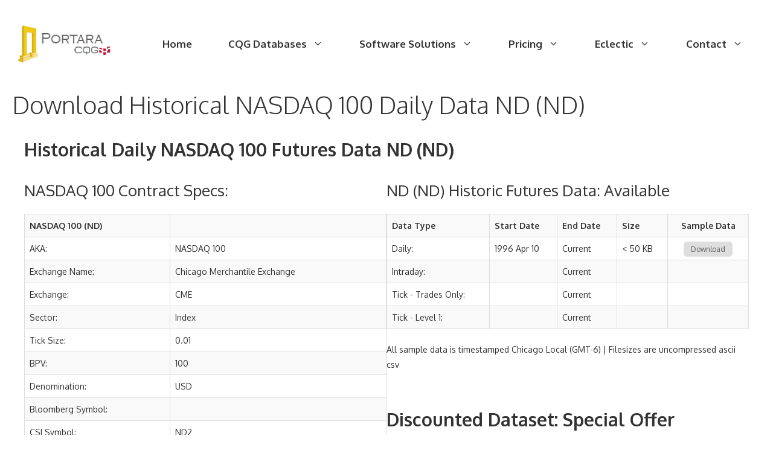

--- FILE ---
content_type: text/html; charset=UTF-8
request_url: https://portaracqg.com/futures/day/nd
body_size: 28188
content:
<!DOCTYPE html>
<html lang="en-US">
<head>
	<meta charset="UTF-8">
	<script>function loadAsync(e,t){var a,n=!1;a=document.createElement("script"),a.type="text/javascript",a.src=e,a.onreadystatechange=function(){n||this.readyState&&"complete"!=this.readyState||(n=!0,"function"==typeof t&&t())},a.onload=a.onreadystatechange,document.getElementsByTagName("head")[0].appendChild(a)}</script>
<meta name='robots' content='index, nofollow, max-image-preview:large, max-snippet:-1, max-video-preview:-1' />
	<style>img:is([sizes="auto" i], [sizes^="auto," i]) { contain-intrinsic-size: 3000px 1500px }</style>
	<meta name="viewport" content="width=device-width, initial-scale=1">
	<!-- This site is optimized with the Yoast SEO plugin v26.8 - https://yoast.com/product/yoast-seo-wordpress/ -->
	<title>Historical NASDAQ 100 Daily data</title>
	<meta name="description" content="Download Historical NASDAQ 100 Futures Daily Datasets. CQG data from 1899 (123 years), a tailored service." />
	<meta property="og:locale" content="en_US" />
	<meta property="og:type" content="article" />
	<meta property="og:title" content="Historical NASDAQ 100 Daily data" />
	<meta property="og:description" content="Download Historical NASDAQ 100 Futures Daily Datasets. CQG data from 1899 (123 years), a tailored service." />
	<meta property="og:url" content="https://portaracqg.com/futures/day/nd" />
	<meta property="og:site_name" content="PortaraCQG" />
	<meta property="article:publisher" content="https://www.facebook.com/PortaraCQG" />
	<meta property="article:modified_time" content="2024-11-07T14:30:19+00:00" />
	<meta property="og:image" content="https://portaracqg.com/wp-content/uploads/2022/01/Award-Badge-124x150-1.webp" />
	<meta name="twitter:card" content="summary_large_image" />
	<meta name="twitter:site" content="@Portara_Arthur" />
	<meta name="twitter:label1" content="Est. reading time" />
	<meta name="twitter:data1" content="5 minutes" />
	<script type="application/ld+json" class="yoast-schema-graph">{"@context":"https://schema.org","@graph":[{"@type":"WebPage","@id":"https://portaracqg.com/futures/day/vx/","url":"https://portaracqg.com/futures/day/vx/","name":"Historical NASDAQ 100 Daily data","isPartOf":{"@id":"https://34.194.240.109/#website"},"primaryImageOfPage":{"@id":"https://portaracqg.com/futures/day/vx/#primaryimage"},"image":{"@id":"https://portaracqg.com/futures/day/vx/#primaryimage"},"thumbnailUrl":"https://portaracqg.com/wp-content/uploads/2022/01/Award-Badge-124x150-1.webp","datePublished":"2022-12-03T13:12:53+00:00","dateModified":"2024-11-07T14:30:19+00:00","description":"Download Historical NASDAQ 100 Futures Daily Datasets. CQG data from 1899 (123 years), a tailored service.","breadcrumb":{"@id":"https://portaracqg.com/futures/day/vx/#breadcrumb"},"inLanguage":"en-US","potentialAction":[{"@type":"ReadAction","target":["https://portaracqg.com/futures/day/vx/"]}]},{"@type":"ImageObject","inLanguage":"en-US","@id":"https://portaracqg.com/futures/day/vx/#primaryimage","url":"https://portaracqg.com/wp-content/uploads/2022/01/Award-Badge-124x150-1.webp","contentUrl":"https://portaracqg.com/wp-content/uploads/2022/01/Award-Badge-124x150-1.webp","width":124,"height":150,"caption":"Award Badge"},{"@type":"BreadcrumbList","@id":"https://portaracqg.com/futures/day/vx/#breadcrumb","itemListElement":[{"@type":"ListItem","position":1,"name":"Home","item":"https://34.194.240.109/"},{"@type":"ListItem","position":2,"name":"Historical Futures Data","item":"https://34.194.240.109/"},{"@type":"ListItem","position":3,"name":"Download Historical NASDAQ 100 Daily Data ND (ND)"}]},{"@type":"WebSite","@id":"https://34.194.240.109/#website","url":"https://34.194.240.109/","name":"PortaraCQG","description":"Historical Futures Data","publisher":{"@id":"https://34.194.240.109/#organization"},"potentialAction":[{"@type":"SearchAction","target":{"@type":"EntryPoint","urlTemplate":"https://34.194.240.109/?s={search_term_string}"},"query-input":{"@type":"PropertyValueSpecification","valueRequired":true,"valueName":"search_term_string"}}],"inLanguage":"en-US"},{"@type":"Organization","@id":"https://34.194.240.109/#organization","name":"PortaraCQG","url":"https://34.194.240.109/","logo":{"@type":"ImageObject","inLanguage":"en-US","@id":"https://34.194.240.109/#/schema/logo/image/","url":"https://portaracqg.com/wp-content/uploads/2022/02/Portara-Logo-2-70px.webp","contentUrl":"https://portaracqg.com/wp-content/uploads/2022/02/Portara-Logo-2-70px.webp","width":182,"height":70,"caption":"PortaraCQG"},"image":{"@id":"https://34.194.240.109/#/schema/logo/image/"},"sameAs":["https://www.facebook.com/PortaraCQG","https://x.com/Portara_Arthur","https://www.linkedin.com/in/portara/","https://www.youtube.com/channel/UCiEdbsq-UR-pDZpg2AFkJSw"]}]}</script>
	<!-- / Yoast SEO plugin. -->


<link rel="canonical" href="https://portaracqg.com/futures/day/nd">
<link rel='dns-prefetch' href='//www.googletagmanager.com' />
<link href='https://fonts.gstatic.com' crossorigin rel='preconnect' />
<link href='https://fonts.googleapis.com' crossorigin rel='preconnect' />
<link rel="alternate" type="application/rss+xml" title="PortaraCQG &raquo; Feed" href="https://portaracqg.com/feed/" />
<link rel="alternate" type="application/rss+xml" title="PortaraCQG &raquo; Comments Feed" href="https://portaracqg.com/comments/feed/" />
		<style>
			.lazyload,
			.lazyloading {
				max-width: 100%;
			}
		</style>
		<script>
var wpo_server_info_css = {"user_agent":"Mozilla\/5.0 (Macintosh; Intel Mac OS X 10_15_7) AppleWebKit\/537.36 (KHTML, like Gecko) Chrome\/131.0.0.0 Safari\/537.36; ClaudeBot\/1.0; +claudebot@anthropic.com)"}
    var wpo_min0b781c0a=document.createElement("link");wpo_min0b781c0a.rel="stylesheet",wpo_min0b781c0a.type="text/css",wpo_min0b781c0a.media="async",wpo_min0b781c0a.href="https://portaracqg.com/wp-content/plugins/meow-lightbox/app/style.min.css",wpo_min0b781c0a.onload=function() {wpo_min0b781c0a.media="all"},document.getElementsByTagName("head")[0].appendChild(wpo_min0b781c0a);
</script>
<script>
var wpo_server_info_css = {"user_agent":"Mozilla\/5.0 (Macintosh; Intel Mac OS X 10_15_7) AppleWebKit\/537.36 (KHTML, like Gecko) Chrome\/131.0.0.0 Safari\/537.36; ClaudeBot\/1.0; +claudebot@anthropic.com)"}
    var wpo_min1b2e1f88=document.createElement("link");wpo_min1b2e1f88.rel="stylesheet",wpo_min1b2e1f88.type="text/css",wpo_min1b2e1f88.media="async",wpo_min1b2e1f88.href="https://portaracqg.com/wp-content/plugins/portara-video-popup/css/YouTubePopUp.css",wpo_min1b2e1f88.onload=function() {wpo_min1b2e1f88.media="all"},document.getElementsByTagName("head")[0].appendChild(wpo_min1b2e1f88);
</script>
<style type="text/css" media="all">/* latin-ext */
@font-face {
  font-family: 'Oxygen';
  font-style: normal;
  font-weight: 300;
  font-display: swap;
  src: url(https://fonts.gstatic.com/s/oxygen/v16/2sDcZG1Wl4LcnbuCJW8zZmW5Kb8VZBHR.woff2) format('woff2');
  unicode-range: U+0100-02BA, U+02BD-02C5, U+02C7-02CC, U+02CE-02D7, U+02DD-02FF, U+0304, U+0308, U+0329, U+1D00-1DBF, U+1E00-1E9F, U+1EF2-1EFF, U+2020, U+20A0-20AB, U+20AD-20C0, U+2113, U+2C60-2C7F, U+A720-A7FF;
}
/* latin */
@font-face {
  font-family: 'Oxygen';
  font-style: normal;
  font-weight: 300;
  font-display: swap;
  src: url(https://fonts.gstatic.com/s/oxygen/v16/2sDcZG1Wl4LcnbuCJW8zaGW5Kb8VZA.woff2) format('woff2');
  unicode-range: U+0000-00FF, U+0131, U+0152-0153, U+02BB-02BC, U+02C6, U+02DA, U+02DC, U+0304, U+0308, U+0329, U+2000-206F, U+20AC, U+2122, U+2191, U+2193, U+2212, U+2215, U+FEFF, U+FFFD;
}
/* latin-ext */
@font-face {
  font-family: 'Oxygen';
  font-style: normal;
  font-weight: 400;
  font-display: swap;
  src: url(https://fonts.gstatic.com/s/oxygen/v16/2sDfZG1Wl4LcnbuKgE0mRUe0A4Uc.woff2) format('woff2');
  unicode-range: U+0100-02BA, U+02BD-02C5, U+02C7-02CC, U+02CE-02D7, U+02DD-02FF, U+0304, U+0308, U+0329, U+1D00-1DBF, U+1E00-1E9F, U+1EF2-1EFF, U+2020, U+20A0-20AB, U+20AD-20C0, U+2113, U+2C60-2C7F, U+A720-A7FF;
}
/* latin */
@font-face {
  font-family: 'Oxygen';
  font-style: normal;
  font-weight: 400;
  font-display: swap;
  src: url(https://fonts.gstatic.com/s/oxygen/v16/2sDfZG1Wl4LcnbuKjk0mRUe0Aw.woff2) format('woff2');
  unicode-range: U+0000-00FF, U+0131, U+0152-0153, U+02BB-02BC, U+02C6, U+02DA, U+02DC, U+0304, U+0308, U+0329, U+2000-206F, U+20AC, U+2122, U+2191, U+2193, U+2212, U+2215, U+FEFF, U+FFFD;
}
/* latin-ext */
@font-face {
  font-family: 'Oxygen';
  font-style: normal;
  font-weight: 700;
  font-display: swap;
  src: url(https://fonts.gstatic.com/s/oxygen/v16/2sDcZG1Wl4LcnbuCNWgzZmW5Kb8VZBHR.woff2) format('woff2');
  unicode-range: U+0100-02BA, U+02BD-02C5, U+02C7-02CC, U+02CE-02D7, U+02DD-02FF, U+0304, U+0308, U+0329, U+1D00-1DBF, U+1E00-1E9F, U+1EF2-1EFF, U+2020, U+20A0-20AB, U+20AD-20C0, U+2113, U+2C60-2C7F, U+A720-A7FF;
}
/* latin */
@font-face {
  font-family: 'Oxygen';
  font-style: normal;
  font-weight: 700;
  font-display: swap;
  src: url(https://fonts.gstatic.com/s/oxygen/v16/2sDcZG1Wl4LcnbuCNWgzaGW5Kb8VZA.woff2) format('woff2');
  unicode-range: U+0000-00FF, U+0131, U+0152-0153, U+02BB-02BC, U+02C6, U+02DA, U+02DC, U+0304, U+0308, U+0329, U+2000-206F, U+20AC, U+2122, U+2191, U+2193, U+2212, U+2215, U+FEFF, U+FFFD;
}</style>
<style id='classic-theme-styles-inline-css'>
/*! This file is auto-generated */
.wp-block-button__link{color:#fff;background-color:#32373c;border-radius:9999px;box-shadow:none;text-decoration:none;padding:calc(.667em + 2px) calc(1.333em + 2px);font-size:1.125em}.wp-block-file__button{background:#32373c;color:#fff;text-decoration:none}
</style>
<style id='global-styles-inline-css'>
:root{--wp--preset--aspect-ratio--square: 1;--wp--preset--aspect-ratio--4-3: 4/3;--wp--preset--aspect-ratio--3-4: 3/4;--wp--preset--aspect-ratio--3-2: 3/2;--wp--preset--aspect-ratio--2-3: 2/3;--wp--preset--aspect-ratio--16-9: 16/9;--wp--preset--aspect-ratio--9-16: 9/16;--wp--preset--color--black: #000000;--wp--preset--color--cyan-bluish-gray: #abb8c3;--wp--preset--color--white: #ffffff;--wp--preset--color--pale-pink: #f78da7;--wp--preset--color--vivid-red: #cf2e2e;--wp--preset--color--luminous-vivid-orange: #ff6900;--wp--preset--color--luminous-vivid-amber: #fcb900;--wp--preset--color--light-green-cyan: #7bdcb5;--wp--preset--color--vivid-green-cyan: #00d084;--wp--preset--color--pale-cyan-blue: #8ed1fc;--wp--preset--color--vivid-cyan-blue: #0693e3;--wp--preset--color--vivid-purple: #9b51e0;--wp--preset--color--contrast: var(--contrast);--wp--preset--color--contrast-2: var(--contrast-2);--wp--preset--color--contrast-3: var(--contrast-3);--wp--preset--color--base: var(--base);--wp--preset--color--base-2: var(--base-2);--wp--preset--color--base-3: var(--base-3);--wp--preset--color--accent: var(--accent);--wp--preset--color--accent-2: var(--accent-2);--wp--preset--gradient--vivid-cyan-blue-to-vivid-purple: linear-gradient(135deg,rgba(6,147,227,1) 0%,rgb(155,81,224) 100%);--wp--preset--gradient--light-green-cyan-to-vivid-green-cyan: linear-gradient(135deg,rgb(122,220,180) 0%,rgb(0,208,130) 100%);--wp--preset--gradient--luminous-vivid-amber-to-luminous-vivid-orange: linear-gradient(135deg,rgba(252,185,0,1) 0%,rgba(255,105,0,1) 100%);--wp--preset--gradient--luminous-vivid-orange-to-vivid-red: linear-gradient(135deg,rgba(255,105,0,1) 0%,rgb(207,46,46) 100%);--wp--preset--gradient--very-light-gray-to-cyan-bluish-gray: linear-gradient(135deg,rgb(238,238,238) 0%,rgb(169,184,195) 100%);--wp--preset--gradient--cool-to-warm-spectrum: linear-gradient(135deg,rgb(74,234,220) 0%,rgb(151,120,209) 20%,rgb(207,42,186) 40%,rgb(238,44,130) 60%,rgb(251,105,98) 80%,rgb(254,248,76) 100%);--wp--preset--gradient--blush-light-purple: linear-gradient(135deg,rgb(255,206,236) 0%,rgb(152,150,240) 100%);--wp--preset--gradient--blush-bordeaux: linear-gradient(135deg,rgb(254,205,165) 0%,rgb(254,45,45) 50%,rgb(107,0,62) 100%);--wp--preset--gradient--luminous-dusk: linear-gradient(135deg,rgb(255,203,112) 0%,rgb(199,81,192) 50%,rgb(65,88,208) 100%);--wp--preset--gradient--pale-ocean: linear-gradient(135deg,rgb(255,245,203) 0%,rgb(182,227,212) 50%,rgb(51,167,181) 100%);--wp--preset--gradient--electric-grass: linear-gradient(135deg,rgb(202,248,128) 0%,rgb(113,206,126) 100%);--wp--preset--gradient--midnight: linear-gradient(135deg,rgb(2,3,129) 0%,rgb(40,116,252) 100%);--wp--preset--font-size--small: 13px;--wp--preset--font-size--medium: 20px;--wp--preset--font-size--large: 36px;--wp--preset--font-size--x-large: 42px;--wp--preset--spacing--20: 0.44rem;--wp--preset--spacing--30: 0.67rem;--wp--preset--spacing--40: 1rem;--wp--preset--spacing--50: 1.5rem;--wp--preset--spacing--60: 2.25rem;--wp--preset--spacing--70: 3.38rem;--wp--preset--spacing--80: 5.06rem;--wp--preset--shadow--natural: 6px 6px 9px rgba(0, 0, 0, 0.2);--wp--preset--shadow--deep: 12px 12px 50px rgba(0, 0, 0, 0.4);--wp--preset--shadow--sharp: 6px 6px 0px rgba(0, 0, 0, 0.2);--wp--preset--shadow--outlined: 6px 6px 0px -3px rgba(255, 255, 255, 1), 6px 6px rgba(0, 0, 0, 1);--wp--preset--shadow--crisp: 6px 6px 0px rgba(0, 0, 0, 1);}:where(.is-layout-flex){gap: 0.5em;}:where(.is-layout-grid){gap: 0.5em;}body .is-layout-flex{display: flex;}.is-layout-flex{flex-wrap: wrap;align-items: center;}.is-layout-flex > :is(*, div){margin: 0;}body .is-layout-grid{display: grid;}.is-layout-grid > :is(*, div){margin: 0;}:where(.wp-block-columns.is-layout-flex){gap: 2em;}:where(.wp-block-columns.is-layout-grid){gap: 2em;}:where(.wp-block-post-template.is-layout-flex){gap: 1.25em;}:where(.wp-block-post-template.is-layout-grid){gap: 1.25em;}.has-black-color{color: var(--wp--preset--color--black) !important;}.has-cyan-bluish-gray-color{color: var(--wp--preset--color--cyan-bluish-gray) !important;}.has-white-color{color: var(--wp--preset--color--white) !important;}.has-pale-pink-color{color: var(--wp--preset--color--pale-pink) !important;}.has-vivid-red-color{color: var(--wp--preset--color--vivid-red) !important;}.has-luminous-vivid-orange-color{color: var(--wp--preset--color--luminous-vivid-orange) !important;}.has-luminous-vivid-amber-color{color: var(--wp--preset--color--luminous-vivid-amber) !important;}.has-light-green-cyan-color{color: var(--wp--preset--color--light-green-cyan) !important;}.has-vivid-green-cyan-color{color: var(--wp--preset--color--vivid-green-cyan) !important;}.has-pale-cyan-blue-color{color: var(--wp--preset--color--pale-cyan-blue) !important;}.has-vivid-cyan-blue-color{color: var(--wp--preset--color--vivid-cyan-blue) !important;}.has-vivid-purple-color{color: var(--wp--preset--color--vivid-purple) !important;}.has-black-background-color{background-color: var(--wp--preset--color--black) !important;}.has-cyan-bluish-gray-background-color{background-color: var(--wp--preset--color--cyan-bluish-gray) !important;}.has-white-background-color{background-color: var(--wp--preset--color--white) !important;}.has-pale-pink-background-color{background-color: var(--wp--preset--color--pale-pink) !important;}.has-vivid-red-background-color{background-color: var(--wp--preset--color--vivid-red) !important;}.has-luminous-vivid-orange-background-color{background-color: var(--wp--preset--color--luminous-vivid-orange) !important;}.has-luminous-vivid-amber-background-color{background-color: var(--wp--preset--color--luminous-vivid-amber) !important;}.has-light-green-cyan-background-color{background-color: var(--wp--preset--color--light-green-cyan) !important;}.has-vivid-green-cyan-background-color{background-color: var(--wp--preset--color--vivid-green-cyan) !important;}.has-pale-cyan-blue-background-color{background-color: var(--wp--preset--color--pale-cyan-blue) !important;}.has-vivid-cyan-blue-background-color{background-color: var(--wp--preset--color--vivid-cyan-blue) !important;}.has-vivid-purple-background-color{background-color: var(--wp--preset--color--vivid-purple) !important;}.has-black-border-color{border-color: var(--wp--preset--color--black) !important;}.has-cyan-bluish-gray-border-color{border-color: var(--wp--preset--color--cyan-bluish-gray) !important;}.has-white-border-color{border-color: var(--wp--preset--color--white) !important;}.has-pale-pink-border-color{border-color: var(--wp--preset--color--pale-pink) !important;}.has-vivid-red-border-color{border-color: var(--wp--preset--color--vivid-red) !important;}.has-luminous-vivid-orange-border-color{border-color: var(--wp--preset--color--luminous-vivid-orange) !important;}.has-luminous-vivid-amber-border-color{border-color: var(--wp--preset--color--luminous-vivid-amber) !important;}.has-light-green-cyan-border-color{border-color: var(--wp--preset--color--light-green-cyan) !important;}.has-vivid-green-cyan-border-color{border-color: var(--wp--preset--color--vivid-green-cyan) !important;}.has-pale-cyan-blue-border-color{border-color: var(--wp--preset--color--pale-cyan-blue) !important;}.has-vivid-cyan-blue-border-color{border-color: var(--wp--preset--color--vivid-cyan-blue) !important;}.has-vivid-purple-border-color{border-color: var(--wp--preset--color--vivid-purple) !important;}.has-vivid-cyan-blue-to-vivid-purple-gradient-background{background: var(--wp--preset--gradient--vivid-cyan-blue-to-vivid-purple) !important;}.has-light-green-cyan-to-vivid-green-cyan-gradient-background{background: var(--wp--preset--gradient--light-green-cyan-to-vivid-green-cyan) !important;}.has-luminous-vivid-amber-to-luminous-vivid-orange-gradient-background{background: var(--wp--preset--gradient--luminous-vivid-amber-to-luminous-vivid-orange) !important;}.has-luminous-vivid-orange-to-vivid-red-gradient-background{background: var(--wp--preset--gradient--luminous-vivid-orange-to-vivid-red) !important;}.has-very-light-gray-to-cyan-bluish-gray-gradient-background{background: var(--wp--preset--gradient--very-light-gray-to-cyan-bluish-gray) !important;}.has-cool-to-warm-spectrum-gradient-background{background: var(--wp--preset--gradient--cool-to-warm-spectrum) !important;}.has-blush-light-purple-gradient-background{background: var(--wp--preset--gradient--blush-light-purple) !important;}.has-blush-bordeaux-gradient-background{background: var(--wp--preset--gradient--blush-bordeaux) !important;}.has-luminous-dusk-gradient-background{background: var(--wp--preset--gradient--luminous-dusk) !important;}.has-pale-ocean-gradient-background{background: var(--wp--preset--gradient--pale-ocean) !important;}.has-electric-grass-gradient-background{background: var(--wp--preset--gradient--electric-grass) !important;}.has-midnight-gradient-background{background: var(--wp--preset--gradient--midnight) !important;}.has-small-font-size{font-size: var(--wp--preset--font-size--small) !important;}.has-medium-font-size{font-size: var(--wp--preset--font-size--medium) !important;}.has-large-font-size{font-size: var(--wp--preset--font-size--large) !important;}.has-x-large-font-size{font-size: var(--wp--preset--font-size--x-large) !important;}
:where(.wp-block-post-template.is-layout-flex){gap: 1.25em;}:where(.wp-block-post-template.is-layout-grid){gap: 1.25em;}
:where(.wp-block-columns.is-layout-flex){gap: 2em;}:where(.wp-block-columns.is-layout-grid){gap: 2em;}
:root :where(.wp-block-pullquote){font-size: 1.5em;line-height: 1.6;}
</style>
<link rel='stylesheet' id='wp-block-library-css' href='https://portaracqg.com/wp-includes/css/dist/block-library/style.min.css' media='all' />
<link rel='stylesheet' id='video_popup_close_icon-css' href='https://portaracqg.com/wp-content/plugins/portara-video-popup/css/vp-close-icon/close-button-icon.css' media='all' />
<link rel='stylesheet' id='generate-widget-areas-css' href='https://portaracqg.com/wp-content/themes/generatepress/assets/css/components/widget-areas.min.css' media='all' />
<link rel='stylesheet' id='generate-style-css' href='https://portaracqg.com/wp-content/themes/generatepress/assets/css/main.min.css' media='all' />
<style id='generate-style-inline-css'>
body{background-color:var(--base-3);color:var(--contrast);}a{color:var(--contrast);}a:visited{color:var(--contrast);}a:hover, a:focus, a:active{color:var(--contrast-2);}.grid-container{max-width:1300px;}.wp-block-group__inner-container{max-width:1300px;margin-left:auto;margin-right:auto;}.site-header .header-image{width:170px;}:root{--contrast:#333333;--contrast-2:#444444;--contrast-3:#757575;--base:#f0f0f0;--base-2:#f4f7fc;--base-3:#ffffff;--accent:#6c63ff;--accent-2:#975be5;}:root .has-contrast-color{color:var(--contrast);}:root .has-contrast-background-color{background-color:var(--contrast);}:root .has-contrast-2-color{color:var(--contrast-2);}:root .has-contrast-2-background-color{background-color:var(--contrast-2);}:root .has-contrast-3-color{color:var(--contrast-3);}:root .has-contrast-3-background-color{background-color:var(--contrast-3);}:root .has-base-color{color:var(--base);}:root .has-base-background-color{background-color:var(--base);}:root .has-base-2-color{color:var(--base-2);}:root .has-base-2-background-color{background-color:var(--base-2);}:root .has-base-3-color{color:var(--base-3);}:root .has-base-3-background-color{background-color:var(--base-3);}:root .has-accent-color{color:var(--accent);}:root .has-accent-background-color{background-color:var(--accent);}:root .has-accent-2-color{color:var(--accent-2);}:root .has-accent-2-background-color{background-color:var(--accent-2);}body, button, input, select, textarea{font-family:Oxygen, sans-serif;font-size:17px;}body{line-height:1.8;}.main-title{font-size:45px;}.main-navigation a, .main-navigation .menu-toggle, .main-navigation .menu-bar-items{font-weight:bold;font-size:17px;}.widget-title{font-weight:700;font-size:17px;}button:not(.menu-toggle),html input[type="button"],input[type="reset"],input[type="submit"],.button,.wp-block-button .wp-block-button__link{font-size:17px;}.site-info{font-size:13px;}h1{font-weight:300;font-size:40px;line-height:1.4;}h2{font-weight:400;font-size:30px;line-height:1.5;}h3{font-weight:400;font-size:26px;line-height:1.5;}h4{font-size:20px;line-height:1.5;}.top-bar{background-color:#636363;color:#ffffff;}.top-bar a{color:#ffffff;}.top-bar a:hover{color:#303030;}.site-header{background-color:var(--base-3);color:var(--contrast-2);}.site-header a{color:var(--contrast-2);}.main-title a,.main-title a:hover{color:var(--contrast);}.site-description{color:var(--contrast-3);}.mobile-menu-control-wrapper .menu-toggle,.mobile-menu-control-wrapper .menu-toggle:hover,.mobile-menu-control-wrapper .menu-toggle:focus,.has-inline-mobile-toggle #site-navigation.toggled{background-color:rgba(0, 0, 0, 0.02);}.main-navigation,.main-navigation ul ul{background-color:var(--base-3);}.main-navigation .main-nav ul li a, .main-navigation .menu-toggle, .main-navigation .menu-bar-items{color:var(--contrast);}.main-navigation .main-nav ul li:not([class*="current-menu-"]):hover > a, .main-navigation .main-nav ul li:not([class*="current-menu-"]):focus > a, .main-navigation .main-nav ul li.sfHover:not([class*="current-menu-"]) > a, .main-navigation .menu-bar-item:hover > a, .main-navigation .menu-bar-item.sfHover > a{color:var(--accent-2);background-color:var(--base-3);}button.menu-toggle:hover,button.menu-toggle:focus{color:var(--contrast);}.main-navigation .main-nav ul li[class*="current-menu-"] > a{color:var(--contrast);background-color:var(--base-3);}.navigation-search input[type="search"],.navigation-search input[type="search"]:active, .navigation-search input[type="search"]:focus, .main-navigation .main-nav ul li.search-item.active > a, .main-navigation .menu-bar-items .search-item.active > a{color:var(--accent-2);background-color:var(--base-3);}.main-navigation ul ul{background-color:#f8f8ff;}.main-navigation .main-nav ul ul li a{color:var(--contrast);}.main-navigation .main-nav ul ul li:not([class*="current-menu-"]):hover > a,.main-navigation .main-nav ul ul li:not([class*="current-menu-"]):focus > a, .main-navigation .main-nav ul ul li.sfHover:not([class*="current-menu-"]) > a{color:var(--accent-2);background-color:#ffffff;}.main-navigation .main-nav ul ul li[class*="current-menu-"] > a{color:var(--contrast-3);background-color:#fefefe;}.separate-containers .inside-article, .separate-containers .comments-area, .separate-containers .page-header, .one-container .container, .separate-containers .paging-navigation, .inside-page-header{color:var(--contrast);background-color:var(--base-3);}.entry-header h1,.page-header h1{color:var(--contrast);}.entry-title a{color:var(--contrast);}.entry-title a:hover{color:var(--contrast-2);}.entry-meta{color:var(--contrast);}.entry-meta a{color:#333333;}.entry-meta a:hover{color:var(--contrast-2);}h1{color:var(--contrast);}h2{color:var(--contrast);}h3{color:var(--contrast);}h4{color:var(--contrast);}.sidebar .widget{color:var(--contrast);background-color:var(--base-3);}.sidebar .widget a{color:var(--accent-2);}.sidebar .widget a:hover{color:var(--contrast);}.sidebar .widget .widget-title{color:var(--contrast);}.footer-widgets{color:var(--contrast);background-color:var(--base-2);}.footer-widgets a{color:var(--accent-2);}.footer-widgets a:hover{color:var(--contrast);}.footer-widgets .widget-title{color:var(--contrast);}.site-info{color:var(--contrast);background-color:var(--base-2);}.site-info a{color:var(--contrast);}.site-info a:hover{color:var(--contrast-2);}.footer-bar .widget_nav_menu .current-menu-item a{color:var(--contrast-2);}input[type="text"],input[type="email"],input[type="url"],input[type="password"],input[type="search"],input[type="tel"],input[type="number"],textarea,select{color:var(--contrast-3);background-color:var(--base-2);border-color:#cccccc;}input[type="text"]:focus,input[type="email"]:focus,input[type="url"]:focus,input[type="password"]:focus,input[type="search"]:focus,input[type="tel"]:focus,input[type="number"]:focus,textarea:focus,select:focus{color:var(--contrast-3);background-color:var(--base-3);border-color:#bfbfbf;}button,html input[type="button"],input[type="reset"],input[type="submit"],a.button,a.wp-block-button__link:not(.has-background){color:var(--base-3);background-color:var(--accent-2);}button:hover,html input[type="button"]:hover,input[type="reset"]:hover,input[type="submit"]:hover,a.button:hover,button:focus,html input[type="button"]:focus,input[type="reset"]:focus,input[type="submit"]:focus,a.button:focus,a.wp-block-button__link:not(.has-background):active,a.wp-block-button__link:not(.has-background):focus,a.wp-block-button__link:not(.has-background):hover{color:var(--base-3);background-color:var(--accent-2);}a.generate-back-to-top{background-color:var(--accent-2);color:var(--base-3);}a.generate-back-to-top:hover,a.generate-back-to-top:focus{background-color:var(--accent);color:var(--base-3);}:root{--gp-search-modal-bg-color:var(--base-3);--gp-search-modal-text-color:var(--contrast);--gp-search-modal-overlay-bg-color:rgba(0,0,0,0.2);}@media (max-width: 1024px){.main-navigation .menu-bar-item:hover > a, .main-navigation .menu-bar-item.sfHover > a{background:none;color:var(--contrast);}}.inside-top-bar{padding:10px;}.inside-header{padding:40px 20px 40px 20px;}.nav-below-header .main-navigation .inside-navigation.grid-container, .nav-above-header .main-navigation .inside-navigation.grid-container{padding:0px 10px 0px 10px;}.separate-containers .inside-article, .separate-containers .comments-area, .separate-containers .page-header, .separate-containers .paging-navigation, .one-container .site-content, .inside-page-header{padding:0px 20px 0px 20px;}.site-main .wp-block-group__inner-container{padding:0px 20px 0px 20px;}.separate-containers .paging-navigation{padding-top:20px;padding-bottom:20px;}.entry-content .alignwide, body:not(.no-sidebar) .entry-content .alignfull{margin-left:-20px;width:calc(100% + 40px);max-width:calc(100% + 40px);}.one-container.right-sidebar .site-main,.one-container.both-right .site-main{margin-right:20px;}.one-container.left-sidebar .site-main,.one-container.both-left .site-main{margin-left:20px;}.one-container.both-sidebars .site-main{margin:0px 20px 0px 20px;}.sidebar .widget, .page-header, .widget-area .main-navigation, .site-main > *{margin-bottom:30px;}.separate-containers .site-main{margin:30px;}.both-right .inside-left-sidebar,.both-left .inside-left-sidebar{margin-right:15px;}.both-right .inside-right-sidebar,.both-left .inside-right-sidebar{margin-left:15px;}.one-container.archive .post:not(:last-child):not(.is-loop-template-item), .one-container.blog .post:not(:last-child):not(.is-loop-template-item){padding-bottom:0px;}.separate-containers .featured-image{margin-top:30px;}.separate-containers .inside-right-sidebar, .separate-containers .inside-left-sidebar{margin-top:30px;margin-bottom:30px;}.main-navigation .main-nav ul li a,.menu-toggle,.main-navigation .menu-bar-item > a{padding-left:30px;padding-right:30px;line-height:40px;}.main-navigation .main-nav ul ul li a{padding:15px 30px 15px 30px;}.navigation-search input[type="search"]{height:40px;}.rtl .menu-item-has-children .dropdown-menu-toggle{padding-left:30px;}.menu-item-has-children .dropdown-menu-toggle{padding-right:30px;}.menu-item-has-children ul .dropdown-menu-toggle{padding-top:15px;padding-bottom:15px;margin-top:-15px;}.rtl .main-navigation .main-nav ul li.menu-item-has-children > a{padding-right:30px;}.widget-area .widget{padding:0px 0px 60px 60px;}.footer-widgets-container{padding:160px 30px 120px 30px;}.inside-site-info{padding:40px 30px 40px 30px;}@media (max-width:768px){.separate-containers .inside-article, .separate-containers .comments-area, .separate-containers .page-header, .separate-containers .paging-navigation, .one-container .site-content, .inside-page-header{padding:0px 20px 100px 20px;}.site-main .wp-block-group__inner-container{padding:0px 20px 100px 20px;}.widget-area .widget{padding-top:0px;padding-right:0px;padding-bottom:60px;padding-left:0px;}.inside-site-info{padding-right:10px;padding-left:10px;}.entry-content .alignwide, body:not(.no-sidebar) .entry-content .alignfull{margin-left:-20px;width:calc(100% + 40px);max-width:calc(100% + 40px);}.one-container .site-main .paging-navigation{margin-bottom:30px;}}/* End cached CSS */.is-right-sidebar{width:25%;}.is-left-sidebar{width:25%;}.site-content .content-area{width:100%;}@media (max-width: 1024px){.main-navigation .menu-toggle,.sidebar-nav-mobile:not(#sticky-placeholder){display:block;}.main-navigation ul,.gen-sidebar-nav,.main-navigation:not(.slideout-navigation):not(.toggled) .main-nav > ul,.has-inline-mobile-toggle #site-navigation .inside-navigation > *:not(.navigation-search):not(.main-nav){display:none;}.nav-align-right .inside-navigation,.nav-align-center .inside-navigation{justify-content:space-between;}.has-inline-mobile-toggle .mobile-menu-control-wrapper{display:flex;flex-wrap:wrap;}.has-inline-mobile-toggle .inside-header{flex-direction:row;text-align:left;flex-wrap:wrap;}.has-inline-mobile-toggle .header-widget,.has-inline-mobile-toggle #site-navigation{flex-basis:100%;}.nav-float-left .has-inline-mobile-toggle #site-navigation{order:10;}}
.dynamic-author-image-rounded{border-radius:100%;}.dynamic-featured-image, .dynamic-author-image{vertical-align:middle;}.one-container.blog .dynamic-content-template:not(:last-child), .one-container.archive .dynamic-content-template:not(:last-child){padding-bottom:0px;}.dynamic-entry-excerpt > p:last-child{margin-bottom:0px;}
@media (max-width: 1024px){.main-navigation .main-nav ul li a,.main-navigation .menu-toggle,.main-navigation .mobile-bar-items a,.main-navigation .menu-bar-item > a{line-height:60px;}.main-navigation .site-logo.navigation-logo img, .mobile-header-navigation .site-logo.mobile-header-logo img, .navigation-search input[type="search"]{height:60px;}}.post-image:not(:first-child), .page-content:not(:first-child), .entry-content:not(:first-child), .entry-summary:not(:first-child), footer.entry-meta{margin-top:1.4em;}.post-image-above-header .inside-article div.featured-image, .post-image-above-header .inside-article div.post-image{margin-bottom:1.4em;}.main-navigation.slideout-navigation .main-nav > ul > li > a{line-height:60px;}
</style>
<link rel='stylesheet' id='schat-basic-css' href='https://portaracqg.com/wp-content/plugins/screets-lc/assets/css/schat.basic.css' media='all' />
<link rel='stylesheet' id='tablepress-default-css' href='https://portaracqg.com/wp-content/tablepress-combined.min.css' media='all' />
<link rel='stylesheet' id='generateblocks-css' href='https://portaracqg.com/wp-content/uploads/generateblocks/style-6778.css' media='all' />
<link rel='stylesheet' id='generate-offside-css' href='https://portaracqg.com/wp-content/plugins/gp-premium/menu-plus/functions/css/offside.min.css' media='all' />
<style id='generate-offside-inline-css'>
:root{--gp-slideout-width:265px;}.slideout-navigation.main-navigation{background-color:var(--accent);}.slideout-navigation.main-navigation .main-nav ul li a{color:var(--base-3);}.slideout-navigation.main-navigation ul ul{background-color:rgba(0,0,0,0);}.slideout-navigation.main-navigation .main-nav ul ul li a{color:var(--base-3);}.slideout-navigation.main-navigation .main-nav ul li:not([class*="current-menu-"]):hover > a, .slideout-navigation.main-navigation .main-nav ul li:not([class*="current-menu-"]):focus > a, .slideout-navigation.main-navigation .main-nav ul li.sfHover:not([class*="current-menu-"]) > a{color:var(--base-2);background-color:var(--accent);}.slideout-navigation.main-navigation .main-nav ul ul li:not([class*="current-menu-"]):hover > a, .slideout-navigation.main-navigation .main-nav ul ul li:not([class*="current-menu-"]):focus > a, .slideout-navigation.main-navigation .main-nav ul ul li.sfHover:not([class*="current-menu-"]) > a{background-color:rgba(0,0,0,0);}.slideout-navigation.main-navigation .main-nav ul li[class*="current-menu-"] > a{color:var(--base-3);background-color:var(--accent);}.slideout-navigation.main-navigation .main-nav ul ul li[class*="current-menu-"] > a{background-color:rgba(0,0,0,0);}.slideout-navigation, .slideout-navigation a{color:var(--base-3);}.slideout-navigation button.slideout-exit{color:var(--base-3);padding-left:30px;padding-right:30px;}.slide-opened nav.toggled .menu-toggle:before{display:none;}@media (max-width: 1024px){.menu-bar-item.slideout-toggle{display:none;}}
.slideout-navigation.main-navigation .main-nav ul li a{font-size:18px;}@media (max-width:768px){.slideout-navigation.main-navigation .main-nav ul li a{font-size:18px;}}
</style>
<link rel='stylesheet' id='generate-navigation-branding-css' href='https://portaracqg.com/wp-content/plugins/gp-premium/menu-plus/functions/css/navigation-branding-flex.min.css' media='all' />
<style id='generate-navigation-branding-inline-css'>
@media (max-width: 1024px){.site-header, #site-navigation, #sticky-navigation{display:none !important;opacity:0.0;}#mobile-header{display:block !important;width:100% !important;}#mobile-header .main-nav > ul{display:none;}#mobile-header.toggled .main-nav > ul, #mobile-header .menu-toggle, #mobile-header .mobile-bar-items{display:block;}#mobile-header .main-nav{-ms-flex:0 0 100%;flex:0 0 100%;-webkit-box-ordinal-group:5;-ms-flex-order:4;order:4;}}.main-navigation.has-branding .inside-navigation.grid-container, .main-navigation.has-branding.grid-container .inside-navigation:not(.grid-container){padding:0px 20px 0px 20px;}.main-navigation.has-branding:not(.grid-container) .inside-navigation:not(.grid-container) .navigation-branding{margin-left:10px;}.main-navigation .sticky-navigation-logo, .main-navigation.navigation-stick .site-logo:not(.mobile-header-logo){display:none;}.main-navigation.navigation-stick .sticky-navigation-logo{display:block;}.navigation-branding img, .site-logo.mobile-header-logo img{height:40px;width:auto;}.navigation-branding .main-title{line-height:40px;}@media (max-width: 1024px){.main-navigation.has-branding.nav-align-center .menu-bar-items, .main-navigation.has-sticky-branding.navigation-stick.nav-align-center .menu-bar-items{margin-left:auto;}.navigation-branding{margin-right:auto;margin-left:10px;}.navigation-branding .main-title, .mobile-header-navigation .site-logo{margin-left:10px;}.main-navigation.has-branding .inside-navigation.grid-container{padding:0px;}.navigation-branding img, .site-logo.mobile-header-logo{height:60px;}.navigation-branding .main-title{line-height:60px;}}
</style>
<script>
var wpo_server_info_js = {"user_agent":"Mozilla\/5.0 (Macintosh; Intel Mac OS X 10_15_7) AppleWebKit\/537.36 (KHTML, like Gecko) Chrome\/131.0.0.0 Safari\/537.36; ClaudeBot\/1.0; +claudebot@anthropic.com)"}
    loadAsync('https://portaracqg.com/wp-content/plugins/screets-lc/assets/js/firebase.js', null);
</script>
<script>
var wpo_server_info_js = {"user_agent":"Mozilla\/5.0 (Macintosh; Intel Mac OS X 10_15_7) AppleWebKit\/537.36 (KHTML, like Gecko) Chrome\/131.0.0.0 Safari\/537.36; ClaudeBot\/1.0; +claudebot@anthropic.com)"}
    loadAsync('https://www.googletagmanager.com/gtag/js?id=GT-TNGQRW3', null);
</script>
<script src="https://portaracqg.com/wp-includes/js/jquery/jquery.min.js" id="jquery-core-js"></script>
<script src="https://portaracqg.com/wp-includes/js/jquery/jquery-migrate.min.js" id="jquery-migrate-js"></script>
<script src="https://portaracqg.com/wp-includes/js/dist/hooks.min.js" id="wp-hooks-js"></script>
<script src="https://portaracqg.com/wp-includes/js/dist/i18n.min.js" id="wp-i18n-js"></script>
<script id="wp-i18n-js-after">
wp.i18n.setLocaleData( { 'text direction\u0004ltr': [ 'ltr' ] } );
</script>
<script id="mwl-build-js-js-extra">
var mwl_settings = {"api_url":"https:\/\/portaracqg.com\/wp-json\/meow-lightbox\/v1\/","rest_nonce":"ac62f68f87","plugin_url":"https:\/\/portaracqg.com\/wp-content\/plugins\/meow-lightbox\/app\/","version":"1766435277","settings":{"rtf_slider_fix":false,"engine":"default","backdrop_opacity":85,"theme":"dark-glass","flat_orientation":"below","orientation":"auto","selector":".portfolio-lightbox","selector_ahead":false,"deep_linking":false,"deep_linking_slug":"mwl","rendering_delay":300,"include_orphans":false,"js_logs":false,"social_sharing":false,"social_sharing_facebook":true,"social_sharing_twitter":true,"social_sharing_pinterest":true,"separate_galleries":false,"disable_arrows_on_mobile":false,"animation_toggle":"none","animation_speed":"normal","low_res_placeholder":"1","wordpress_big_image":false,"right_click_protection":true,"magnification":"1","full_screen":true,"anti_selector":".blog, .archive, .emoji, .attachment-post-image","preloading":false,"download_link":false,"caption_source":"caption","caption_ellipsis":true,"exif":{"title":true,"caption":true,"camera":true,"lens":true,"date":false,"date_timezone":false,"shutter_speed":true,"aperture":true,"focal_length":true,"iso":true,"keywords":false,"metadata_toggle":false},"slideshow":{"enabled":false,"timer":3000},"map":{"enabled":false}}};
</script>
<script src="https://portaracqg.com/wp-content/plugins/meow-lightbox/app/lightbox.js" id="mwl-build-js-js"></script>
<script src="https://portaracqg.com/wp-content/plugins/portara-video-popup/js/YouTubePopUp.jquery.js" id="oba_youtubepopup_plugin-js"></script>
<script src="https://portaracqg.com/wp-content/plugins/portara-video-popup/js/YouTubePopUp.js" id="oba_youtubepopup_activate-js"></script>
<script id="schat-app-js-extra">
var schat = {"ajax_url":"\/wp-admin\/admin-ajax.php","plugin_url":"https:\/\/portaracqg.com\/wp-content\/plugins\/screets-lc","is_front_end":"1","is_op":null,"is_home":null,"current_page":"https:\/\/portaracqg.com:443\/futures\/day\/nd","company_avatar":"","ip":"3.134.81.150"};
</script>
<script src="https://portaracqg.com/wp-content/plugins/screets-lc/assets/js/schat.app.js" id="schat-app-js"></script>
<script src="https://portaracqg.com/wp-content/plugins/screets-lc/assets/js/lib/jquery.autosize.min.js" id="jquery-autosize-js"></script>
<link rel="https://api.w.org/" href="https://portaracqg.com/wp-json/" /><link rel="alternate" title="JSON" type="application/json" href="https://portaracqg.com/wp-json/wp/v2/pages/6778" /><link rel="EditURI" type="application/rsd+xml" title="RSD" href="https://portaracqg.com/xmlrpc.php?rsd" />
<meta name="generator" content="WordPress 6.8.3" />
<link rel='shortlink' href='https://portaracqg.com/?p=6778' />
<link rel="alternate" title="oEmbed (JSON)" type="application/json+oembed" href="https://portaracqg.com/wp-json/oembed/1.0/embed?url=https%3A%2F%2Fportaracqg.com%2Ffutures%2Fday%2Fnd" />
<link rel="alternate" title="oEmbed (XML)" type="text/xml+oembed" href="https://portaracqg.com/wp-json/oembed/1.0/embed?url=https%3A%2F%2Fportaracqg.com%2Ffutures%2Fday%2Fnd&#038;format=xml" />
<meta name="generator" content="Site Kit by Google 1.170.0" />		<script type='text/javascript'>
			var video_popup_unprm_general_settings = {
    			'unprm_r_border': ''
			};
		</script>
		<style>
		/*Jumbotron*/
		.jumbotron {
			font-family: -apple-system,BlinkMacSystemFont,"Segoe UI",Roboto,"Helvetica Neue",Arial,sans-serif,"Apple Color Emoji","Segoe UI Emoji","Segoe UI Symbol";
			line-height: 1.5;
			color: #333;
			background-color: #eeeeee;
			padding: 30px;
			border-radius: 10px;
		}
		.jumbotron p {
			font-family: "Helvetica Neue",Helvetica,Arial,sans-serif !important;
			font-size: 21px !important;
			font-weight: 400 !important;
			margin-top: 0 !important;
			margin-bottom: 15px !important;
		}
		.jumbotron ul {
			font-family: "Helvetica Neue",Helvetica,Arial,sans-serif;
			font-size: 21px;
			font-weight: 400;
		}
		.jumbotron a:hover {
			color: #23527c;
			text-decoration: underline;
		}
		.jumbotron a {
			color: #347ac5;
			transition: background-color .2s linear,color .2s linear;
		}
		
		
		/*Tables*/
		.table.table-striped {
			margin-bottom: 20px;
			color: #333;
			font-size: 14px;
			border-spacing: 0;
			background-color: transparent;
		}
		.table.table-striped th {
			padding: 8px;
			line-height: 1.5;
			vertical-align: top;
			border: 1px solid #ddd;
			text-align: left;
		}
		.table.table-striped td {
			padding: 8px;
			line-height: 1.5;
			vertical-align: top;
			border: 1px solid #ddd;
		}
		/*Striped Table*/
		.table.table-striped tr:nth-child(odd) {
			 background-color: #f9f9f9;
		}
		
		/*Download Button Styling*/
		.table.table-striped a {
			color: #606060; 
			/* border: 1px solid #666666; */
			border-radius: 5px;
			padding-top: 5px;
			padding-left: 12px;
			padding-right: 12px;
			padding-bottom: 5px;
			background-color: #dedede;
			font-size: 12px;
		}
	</style>
	<style>
		/*Pricing Page Borders*/
		.pricing-table-border{
			border: solid 3px !important;
			border-color: #eeeeee !important;
		}

	</style>
	<style>
		/*Pricing Page Borders*/
		.call-to-action-grid {
			height: 237px;
			background-color: #975be5;
		}
		
		.call-to-action-key-components {
			width: 120px;
			
		}

	</style>
	<style>
		/*Link Colours*/
		.woocommerce-product-details__short-description a {
			color: #975be5;
		}
		
		#tab-description a {
			color: #975be5;
		}
		
		
		
		/*Remove Product Image*/
		.woocommerce-product-gallery__image--placeholder img {
			display: none;
		}
		
		
		
		/*Disable Product Image Click*/
		.woocommerce-product-gallery__image {
			pointer-events: none;
		}

	</style>
	<style>
		/*Border Shadow*/
		.column-shadow-purple {
			box-shadow: 0px 0px 12px #d9cfe6;
		}
		
		/*Price Comparison Page*/
		/*Disable page header*/
		#6562 .gb-container .gb-container-9d56120c {
			visibility: hidden;
		}
		
		.material-symbols-outlined {
			fill: green;
		}
		
		.weblink a {
			color: #975be5;
		}
	</style>
	<style>
		/*MPG Buttons*/
		a.mpg-button{
			margin-left: 5px;
			margin-right: 5px;
			background-color: #c9d5ec;
			border-radius: 4px;
			color: white;
			padding: 5px 12px 5px 12px
		}
		a.mpg-button:hover {
			color: #518ad5;
		}
		a.mpg-button-active {
			margin-left: 5px;
			margin-right: 5px;
			background-color: #518ad5;
			border-radius: 4px;
			color: white;
			padding: 5px 12px 5px 12px
		}
	</style>
<style>

	/* write your CSS code here */
	.paging-navigation {
		font-size: 18px;
	}
	
	.page-numbers {
		padding: 10px !important;
	}
	
</style>
		<script>
			document.documentElement.className = document.documentElement.className.replace('no-js', 'js');
		</script>
				<style>
			.no-js img.lazyload {
				display: none;
			}

			figure.wp-block-image img.lazyloading {
				min-width: 150px;
			}

			.lazyload,
			.lazyloading {
				--smush-placeholder-width: 100px;
				--smush-placeholder-aspect-ratio: 1/1;
				width: var(--smush-image-width, var(--smush-placeholder-width)) !important;
				aspect-ratio: var(--smush-image-aspect-ratio, var(--smush-placeholder-aspect-ratio)) !important;
			}

						.lazyload, .lazyloading {
				opacity: 0;
			}

			.lazyloaded {
				opacity: 1;
				transition: opacity 150ms;
				transition-delay: 0ms;
			}

					</style>
		<link rel="icon" href="https://portaracqg.com/wp-content/uploads/2022/02/cropped-Portara-No-Text-100x100-1-100x100.webp" sizes="32x32" />
<link rel="icon" href="https://portaracqg.com/wp-content/uploads/2022/02/cropped-Portara-No-Text-100x100-1.webp" sizes="192x192" />
<link rel="apple-touch-icon" href="https://portaracqg.com/wp-content/uploads/2022/02/cropped-Portara-No-Text-100x100-1.webp" />
<meta name="msapplication-TileImage" content="https://portaracqg.com/wp-content/uploads/2022/02/cropped-Portara-No-Text-100x100-1.webp" />
		<style id="wp-custom-css">
			/* GeneratePress Site CSS */ /* gp buttons and button class assigned to the generateblocks buttons */

.button, .button-effect {
	border-radius: 4px;
	box-shadow: 0 12px 20px -10px rgba(0, 0, 0, 0.3);
    -webkit-transition: all 500ms ease-in-out !important;
	transition: all 500ms ease-in-out !important;
}

.button:hover, .button-effect:hover {
	box-shadow: 0 30px 20px -20px rgba(0, 0, 0, 0.3);
	-webkit-transform: translate3d(0, -4px, 0);
	transform: translate3d(0, -4px, 0);
}

/* mobile header spacing */

.mobile-header-navigation {
	padding: 10px;
	box-sizing: border-box;
}

/* post comment form button */

input[type="submit"] {
	padding: 13px 24px;
	border-radius: 4px;
	box-shadow: 0 12px 20px -10px rgba(0, 0, 0, 0.3);
    -webkit-transition: all 500ms ease-in-out !important;
	transition: all 500ms ease-in-out !important;
}

input[type="submit"]:hover  {
	box-shadow: 0 30px 20px -20px rgba(0, 0, 0, 0.3);
	-webkit-transform: translate3d(0, -4px, 0);
	transform: translate3d(0, -4px, 0);
}

/* navigation hover effect */

.main-navigation .main-nav ul li > a {
	/*transition: transform 500ms ease-in-out;*/
}

.main-navigation .main-nav ul li:hover > a {
	/*transform: translate3d(0, -3px, 0);*/
}

/* home page icon boxes column shadows class applied in generateblocks */

.column-shadow {
	box-shadow: 0px 0px 12px #dfe1e6 /*#eef0f5*/;
}

/*purple shadow Contact Page*/
.column-shadow-purple {
	box-shadow: 0px 0px 12px #d9c8e6;
}

/* rounded corners class assigned to generateblocks images */

.rounded-corners img {
	border-radius: 12px;
}

/* rounded corners on blog posts featured images */

.post-image img, .featured-image img {
	border-radius: 12px;
}

/* mailchimp form styling */

.mc4wp-form input[type=email] {
  background-color: var(--base-3);
	padding: 17px 24px 13px 24px;
  border: 1px solid #eee;
	border-radius: 4px;
	box-shadow: 0 12px 20px -10px rgba(0, 0, 0, 0.3);
	-webkit-transition: all 500ms ease-in-out !important;
	transition: all 500ms ease-in-out !important;
}
 
.mc4wp-form input[type=submit] {
	padding: 14px 24px;
	border: 0px;
	border-radius: 4px;
	box-shadow: 0 12px 20px -10px rgba(0, 0, 0, 0.3);
	-webkit-transition: all 500ms ease-in-out !important;
	transition: all 500ms ease-in-out !important;
}

.mc4wp-form input[type=submit]:hover {
	box-shadow: 0 30px 20px -20px rgba(0, 0, 0, 0.3);
	-webkit-transform: translate3d(0, -4px, 0);
	transform: translate3d(0, -4px, 0);
}

@media (max-width: 768px) {
.mc4wp-form input[type=text], .mc4wp-form input[type=email], .mc4wp-form input[type=submit] {
		width: 100%;
		margin-top: 10px;
	}
}

/* sidebar mailchimp form full width */

#right-sidebar .widget .mc4wp-form input[type=text],
#right-sidebar .widget .mc4wp-form input[type=email],
#right-sidebar .widget .mc4wp-form input[type=submit] {
	width: 100%;
	margin-top: 10px;
} /* End GeneratePress Site CSS */

/*Portara Downloader Page*/
/*Page Title*/
body.page.page-id-5951 .gb-headline.gb-headline-63d50996.gb-headline-text {
	display: none;
}		</style>
		</head>

<body class="wp-singular page-template-default page page-id-6778 page-child parent-pageid-4208 wp-custom-logo wp-embed-responsive wp-theme-generatepress post-image-aligned-center slideout-enabled slideout-mobile sticky-menu-fade mobile-header mobile-header-logo no-sidebar nav-float-right one-container header-aligned-left dropdown-hover" itemtype="https://schema.org/WebPage" itemscope>
	<a class="screen-reader-text skip-link" href="#content" title="Skip to content">Skip to content</a>		<header class="site-header has-inline-mobile-toggle" id="masthead" aria-label="Site"  itemtype="https://schema.org/WPHeader" itemscope>
			<div class="inside-header grid-container">
				<div class="site-logo">
					<a href="https://portaracqg.com/" rel="home">
						<img  class="header-image is-logo-image lazyload" alt="PortaraCQG" data-src="https://portaracqg.com/wp-content/uploads/2022/02/Portara-Logo-2-70px.webp" width="182" height="70" src="[data-uri]" style="--smush-placeholder-width: 182px; --smush-placeholder-aspect-ratio: 182/70;" />
					</a>
				</div>	<nav class="main-navigation mobile-menu-control-wrapper" id="mobile-menu-control-wrapper" aria-label="Mobile Toggle">
				<button data-nav="site-navigation" class="menu-toggle" aria-controls="generate-slideout-menu" aria-expanded="false">
			<span class="gp-icon icon-menu-bars"><svg viewBox="0 0 512 512" aria-hidden="true" xmlns="http://www.w3.org/2000/svg" width="1em" height="1em"><path d="M0 96c0-13.255 10.745-24 24-24h464c13.255 0 24 10.745 24 24s-10.745 24-24 24H24c-13.255 0-24-10.745-24-24zm0 160c0-13.255 10.745-24 24-24h464c13.255 0 24 10.745 24 24s-10.745 24-24 24H24c-13.255 0-24-10.745-24-24zm0 160c0-13.255 10.745-24 24-24h464c13.255 0 24 10.745 24 24s-10.745 24-24 24H24c-13.255 0-24-10.745-24-24z" /></svg><svg viewBox="0 0 512 512" aria-hidden="true" xmlns="http://www.w3.org/2000/svg" width="1em" height="1em"><path d="M71.029 71.029c9.373-9.372 24.569-9.372 33.942 0L256 222.059l151.029-151.03c9.373-9.372 24.569-9.372 33.942 0 9.372 9.373 9.372 24.569 0 33.942L289.941 256l151.03 151.029c9.372 9.373 9.372 24.569 0 33.942-9.373 9.372-24.569 9.372-33.942 0L256 289.941l-151.029 151.03c-9.373 9.372-24.569 9.372-33.942 0-9.372-9.373-9.372-24.569 0-33.942L222.059 256 71.029 104.971c-9.372-9.373-9.372-24.569 0-33.942z" /></svg></span><span class="screen-reader-text">Menu</span>		</button>
	</nav>
			<nav class="has-sticky-branding main-navigation sub-menu-right" id="site-navigation" aria-label="Primary"  itemtype="https://schema.org/SiteNavigationElement" itemscope>
			<div class="inside-navigation grid-container">
								<button class="menu-toggle" aria-controls="generate-slideout-menu" aria-expanded="false">
					<span class="gp-icon icon-menu-bars"><svg viewBox="0 0 512 512" aria-hidden="true" xmlns="http://www.w3.org/2000/svg" width="1em" height="1em"><path d="M0 96c0-13.255 10.745-24 24-24h464c13.255 0 24 10.745 24 24s-10.745 24-24 24H24c-13.255 0-24-10.745-24-24zm0 160c0-13.255 10.745-24 24-24h464c13.255 0 24 10.745 24 24s-10.745 24-24 24H24c-13.255 0-24-10.745-24-24zm0 160c0-13.255 10.745-24 24-24h464c13.255 0 24 10.745 24 24s-10.745 24-24 24H24c-13.255 0-24-10.745-24-24z" /></svg><svg viewBox="0 0 512 512" aria-hidden="true" xmlns="http://www.w3.org/2000/svg" width="1em" height="1em"><path d="M71.029 71.029c9.373-9.372 24.569-9.372 33.942 0L256 222.059l151.029-151.03c9.373-9.372 24.569-9.372 33.942 0 9.372 9.373 9.372 24.569 0 33.942L289.941 256l151.03 151.029c9.372 9.373 9.372 24.569 0 33.942-9.373 9.372-24.569 9.372-33.942 0L256 289.941l-151.029 151.03c-9.373 9.372-24.569 9.372-33.942 0-9.372-9.373-9.372-24.569 0-33.942L222.059 256 71.029 104.971c-9.372-9.373-9.372-24.569 0-33.942z" /></svg></span><span class="screen-reader-text">Menu</span>				</button>
				<div id="primary-menu" class="main-nav"><ul id="menu-main-menu" class=" menu sf-menu"><li id="menu-item-4248" class="menu-item menu-item-type-post_type menu-item-object-page menu-item-home current-page-ancestor menu-item-4248"><a href="https://portaracqg.com/">Home</a></li>
<li id="menu-item-3621" class="menu-item menu-item-type-custom menu-item-object-custom menu-item-has-children menu-item-3621"><a href="#">CQG Databases<span role="presentation" class="dropdown-menu-toggle"><span class="gp-icon icon-arrow"><svg viewBox="0 0 330 512" aria-hidden="true" xmlns="http://www.w3.org/2000/svg" width="1em" height="1em"><path d="M305.913 197.085c0 2.266-1.133 4.815-2.833 6.514L171.087 335.593c-1.7 1.7-4.249 2.832-6.515 2.832s-4.815-1.133-6.515-2.832L26.064 203.599c-1.7-1.7-2.832-4.248-2.832-6.514s1.132-4.816 2.832-6.515l14.162-14.163c1.7-1.699 3.966-2.832 6.515-2.832 2.266 0 4.815 1.133 6.515 2.832l111.316 111.317 111.316-111.317c1.7-1.699 4.249-2.832 6.515-2.832s4.815 1.133 6.515 2.832l14.162 14.163c1.7 1.7 2.833 4.249 2.833 6.515z" /></svg></span></span></a>
<ul class="sub-menu">
	<li id="menu-item-9186" class="menu-item menu-item-type-post_type menu-item-object-page menu-item-9186"><a href="https://portaracqg.com/historical-daily-futures-data/">Daily Data Table</a></li>
	<li id="menu-item-9184" class="menu-item menu-item-type-post_type menu-item-object-page menu-item-9184"><a href="https://portaracqg.com/historical-intraday-futures-data/">Intraday Data Table</a></li>
	<li id="menu-item-2923" class="menu-item menu-item-type-post_type menu-item-object-page menu-item-2923"><a href="https://portaracqg.com/historical-futures-tick-data/">Tick &#8211; Trades Only Data Table</a></li>
	<li id="menu-item-2934" class="menu-item menu-item-type-post_type menu-item-object-page menu-item-2934"><a href="https://portaracqg.com/historical-futures-tick-level-1/">Tick &#8211; Level 1 Data Table</a></li>
	<li id="menu-item-2949" class="menu-item menu-item-type-post_type menu-item-object-page menu-item-2949"><a href="https://portaracqg.com/exchanges/">Exchanges</a></li>
	<li id="menu-item-5345" class="menu-item menu-item-type-post_type menu-item-object-page menu-item-5345"><a href="https://portaracqg.com/continuous-futures-data/">Continuous Data Deep Dive</a></li>
	<li id="menu-item-3595" class="menu-item menu-item-type-post_type menu-item-object-page menu-item-3595"><a href="https://portaracqg.com/sample-data/">Sample Data &#038; Formatting</a></li>
	<li id="menu-item-9465" class="menu-item menu-item-type-post_type menu-item-object-page menu-item-9465"><a href="https://portaracqg.com/data-matching-policy/">Data Matching Policy</a></li>
	<li id="menu-item-9496" class="menu-item menu-item-type-post_type menu-item-object-page menu-item-9496"><a href="https://portaracqg.com/common-misconceptions/">Common Misconceptions</a></li>
</ul>
</li>
<li id="menu-item-3620" class="menu-item menu-item-type-custom menu-item-object-custom menu-item-has-children menu-item-3620"><a href="#">Software Solutions<span role="presentation" class="dropdown-menu-toggle"><span class="gp-icon icon-arrow"><svg viewBox="0 0 330 512" aria-hidden="true" xmlns="http://www.w3.org/2000/svg" width="1em" height="1em"><path d="M305.913 197.085c0 2.266-1.133 4.815-2.833 6.514L171.087 335.593c-1.7 1.7-4.249 2.832-6.515 2.832s-4.815-1.133-6.515-2.832L26.064 203.599c-1.7-1.7-2.832-4.248-2.832-6.514s1.132-4.816 2.832-6.515l14.162-14.163c1.7-1.699 3.966-2.832 6.515-2.832 2.266 0 4.815 1.133 6.515 2.832l111.316 111.317 111.316-111.317c1.7-1.699 4.249-2.832 6.515-2.832s4.815 1.133 6.515 2.832l14.162 14.163c1.7 1.7 2.833 4.249 2.833 6.515z" /></svg></span></span></a>
<ul class="sub-menu">
	<li id="menu-item-8423" class="menu-item menu-item-type-post_type menu-item-object-page menu-item-8423"><a href="https://portaracqg.com/portara-downloader/">NEW: Portara Downloader</a></li>
	<li id="menu-item-8436" class="menu-item menu-item-type-custom menu-item-object-custom menu-item-has-children menu-item-8436"><a href="#">Portara Charts<span role="presentation" class="dropdown-menu-toggle"><span class="gp-icon icon-arrow-right"><svg viewBox="0 0 192 512" aria-hidden="true" xmlns="http://www.w3.org/2000/svg" width="1em" height="1em" fill-rule="evenodd" clip-rule="evenodd" stroke-linejoin="round" stroke-miterlimit="1.414"><path d="M178.425 256.001c0 2.266-1.133 4.815-2.832 6.515L43.599 394.509c-1.7 1.7-4.248 2.833-6.514 2.833s-4.816-1.133-6.515-2.833l-14.163-14.162c-1.699-1.7-2.832-3.966-2.832-6.515 0-2.266 1.133-4.815 2.832-6.515l111.317-111.316L16.407 144.685c-1.699-1.7-2.832-4.249-2.832-6.515s1.133-4.815 2.832-6.515l14.163-14.162c1.7-1.7 4.249-2.833 6.515-2.833s4.815 1.133 6.514 2.833l131.994 131.993c1.7 1.7 2.832 4.249 2.832 6.515z" fill-rule="nonzero" /></svg></span></span></a>
	<ul class="sub-menu">
		<li id="menu-item-8435" class="menu-item menu-item-type-post_type menu-item-object-page menu-item-8435"><a href="https://portaracqg.com/roll-futures-contracts/">Components</a></li>
		<li id="menu-item-3619" class="menu-item menu-item-type-post_type menu-item-object-page menu-item-3619"><a href="https://portaracqg.com/roll-futures-contracts/roll-manager/">Roll Manager</a></li>
		<li id="menu-item-3976" class="menu-item menu-item-type-post_type menu-item-object-page menu-item-3976"><a href="https://portaracqg.com/roll-futures-contracts/compression-manager/">Compression Manager</a></li>
		<li id="menu-item-3975" class="menu-item menu-item-type-post_type menu-item-object-page menu-item-3975"><a href="https://portaracqg.com/roll-futures-contracts/session-manager/">Session Manager</a></li>
		<li id="menu-item-3977" class="menu-item menu-item-type-post_type menu-item-object-page menu-item-3977"><a href="https://portaracqg.com/roll-futures-contracts/update-manager/">Update Manager</a></li>
		<li id="menu-item-3615" class="menu-item menu-item-type-post_type menu-item-object-page menu-item-3615"><a href="https://portaracqg.com/roll-futures-contracts/data-tools/">Data Tools</a></li>
		<li id="menu-item-3974" class="menu-item menu-item-type-post_type menu-item-object-page menu-item-3974"><a href="https://portaracqg.com/roll-futures-contracts/ascii-charts-output/">Ascii Data Output &#038; Charts</a></li>
	</ul>
</li>
</ul>
</li>
<li id="menu-item-3626" class="menu-item menu-item-type-custom menu-item-object-custom menu-item-has-children menu-item-3626"><a href="#">Pricing<span role="presentation" class="dropdown-menu-toggle"><span class="gp-icon icon-arrow"><svg viewBox="0 0 330 512" aria-hidden="true" xmlns="http://www.w3.org/2000/svg" width="1em" height="1em"><path d="M305.913 197.085c0 2.266-1.133 4.815-2.833 6.514L171.087 335.593c-1.7 1.7-4.249 2.832-6.515 2.832s-4.815-1.133-6.515-2.832L26.064 203.599c-1.7-1.7-2.832-4.248-2.832-6.514s1.132-4.816 2.832-6.515l14.162-14.163c1.7-1.699 3.966-2.832 6.515-2.832 2.266 0 4.815 1.133 6.515 2.832l111.316 111.317 111.316-111.317c1.7-1.699 4.249-2.832 6.515-2.832s4.815 1.133 6.515 2.832l14.162 14.163c1.7 1.7 2.833 4.249 2.833 6.515z" /></svg></span></span></a>
<ul class="sub-menu">
	<li id="menu-item-3562" class="menu-item menu-item-type-post_type menu-item-object-page menu-item-3562"><a href="https://portaracqg.com/pricing/">Intraday &#038; Daily Data</a></li>
	<li id="menu-item-3560" class="menu-item menu-item-type-post_type menu-item-object-page menu-item-3560"><a href="https://portaracqg.com/pricing-tick-level-1-data/">Tick &#038; Level 1 Data</a></li>
	<li id="menu-item-9413" class="menu-item menu-item-type-post_type menu-item-object-page menu-item-9413"><a href="https://portaracqg.com/ninjatrader-pricing/">NinjaTrader Pricing</a></li>
</ul>
</li>
<li id="menu-item-3249" class="menu-item menu-item-type-custom menu-item-object-custom menu-item-has-children menu-item-3249"><a href="#">Eclectic<span role="presentation" class="dropdown-menu-toggle"><span class="gp-icon icon-arrow"><svg viewBox="0 0 330 512" aria-hidden="true" xmlns="http://www.w3.org/2000/svg" width="1em" height="1em"><path d="M305.913 197.085c0 2.266-1.133 4.815-2.833 6.514L171.087 335.593c-1.7 1.7-4.249 2.832-6.515 2.832s-4.815-1.133-6.515-2.832L26.064 203.599c-1.7-1.7-2.832-4.248-2.832-6.514s1.132-4.816 2.832-6.515l14.162-14.163c1.7-1.699 3.966-2.832 6.515-2.832 2.266 0 4.815 1.133 6.515 2.832l111.316 111.317 111.316-111.317c1.7-1.699 4.249-2.832 6.515-2.832s4.815 1.133 6.515 2.832l14.162 14.163c1.7 1.7 2.833 4.249 2.833 6.515z" /></svg></span></span></a>
<ul class="sub-menu">
	<li id="menu-item-3253" class="menu-item menu-item-type-post_type menu-item-object-page menu-item-3253"><a href="https://portaracqg.com/about-us/">About Us</a></li>
	<li id="menu-item-1348" class="menu-item menu-item-type-post_type menu-item-object-page menu-item-1348"><a href="https://portaracqg.com/blog/">Blog</a></li>
	<li id="menu-item-3254" class="menu-item menu-item-type-custom menu-item-object-custom menu-item-has-children menu-item-3254"><a href="#">Platform Support<span role="presentation" class="dropdown-menu-toggle"><span class="gp-icon icon-arrow-right"><svg viewBox="0 0 192 512" aria-hidden="true" xmlns="http://www.w3.org/2000/svg" width="1em" height="1em" fill-rule="evenodd" clip-rule="evenodd" stroke-linejoin="round" stroke-miterlimit="1.414"><path d="M178.425 256.001c0 2.266-1.133 4.815-2.832 6.515L43.599 394.509c-1.7 1.7-4.248 2.833-6.514 2.833s-4.816-1.133-6.515-2.833l-14.163-14.162c-1.699-1.7-2.832-3.966-2.832-6.515 0-2.266 1.133-4.815 2.832-6.515l111.317-111.316L16.407 144.685c-1.699-1.7-2.832-4.249-2.832-6.515s1.133-4.815 2.832-6.515l14.163-14.162c1.7-1.7 4.249-2.833 6.515-2.833s4.815 1.133 6.514 2.833l131.994 131.993c1.7 1.7 2.832 4.249 2.832 6.515z" fill-rule="nonzero" /></svg></span></span></a>
	<ul class="sub-menu">
		<li id="menu-item-5720" class="menu-item menu-item-type-post_type menu-item-object-page menu-item-5720"><a href="https://portaracqg.com/quant-finance-library/">CERN – Quant Finance-Library</a></li>
		<li id="menu-item-3255" class="menu-item menu-item-type-custom menu-item-object-custom menu-item-3255"><a href="https://portaraninja.com/">NinjaTrader</a></li>
		<li id="menu-item-3256" class="menu-item menu-item-type-custom menu-item-object-custom menu-item-3256"><a href="https://portarablox.com/">Trading Blox</a></li>
	</ul>
</li>
	<li id="menu-item-9090" class="menu-item menu-item-type-custom menu-item-object-custom menu-item-has-children menu-item-9090"><a href="#">Tutorials<span role="presentation" class="dropdown-menu-toggle"><span class="gp-icon icon-arrow-right"><svg viewBox="0 0 192 512" aria-hidden="true" xmlns="http://www.w3.org/2000/svg" width="1em" height="1em" fill-rule="evenodd" clip-rule="evenodd" stroke-linejoin="round" stroke-miterlimit="1.414"><path d="M178.425 256.001c0 2.266-1.133 4.815-2.832 6.515L43.599 394.509c-1.7 1.7-4.248 2.833-6.514 2.833s-4.816-1.133-6.515-2.833l-14.163-14.162c-1.699-1.7-2.832-3.966-2.832-6.515 0-2.266 1.133-4.815 2.832-6.515l111.317-111.316L16.407 144.685c-1.699-1.7-2.832-4.249-2.832-6.515s1.133-4.815 2.832-6.515l14.163-14.162c1.7-1.7 4.249-2.833 6.515-2.833s4.815 1.133 6.514 2.833l131.994 131.993c1.7 1.7 2.832 4.249 2.832 6.515z" fill-rule="nonzero" /></svg></span></span></a>
	<ul class="sub-menu">
		<li id="menu-item-3201" class="menu-item menu-item-type-post_type menu-item-object-page menu-item-3201"><a href="https://portaracqg.com/futures-data-tutorials/">Portara Charts Tutorials</a></li>
		<li id="menu-item-9089" class="menu-item menu-item-type-post_type menu-item-object-page menu-item-9089"><a href="https://portaracqg.com/portara-downloader-tutorials/">Portara Downloader Tutorials</a></li>
	</ul>
</li>
	<li id="menu-item-3251" class="menu-item menu-item-type-post_type menu-item-object-page menu-item-3251"><a href="https://portaracqg.com/update-history/">Update History</a></li>
	<li id="menu-item-3252" class="menu-item menu-item-type-post_type menu-item-object-page menu-item-3252"><a href="https://portaracqg.com/useful-links/">Useful Links</a></li>
</ul>
</li>
<li id="menu-item-5891" class="menu-item menu-item-type-custom menu-item-object-custom menu-item-has-children menu-item-5891"><a href="#">Contact<span role="presentation" class="dropdown-menu-toggle"><span class="gp-icon icon-arrow"><svg viewBox="0 0 330 512" aria-hidden="true" xmlns="http://www.w3.org/2000/svg" width="1em" height="1em"><path d="M305.913 197.085c0 2.266-1.133 4.815-2.833 6.514L171.087 335.593c-1.7 1.7-4.249 2.832-6.515 2.832s-4.815-1.133-6.515-2.832L26.064 203.599c-1.7-1.7-2.832-4.248-2.832-6.514s1.132-4.816 2.832-6.515l14.162-14.163c1.7-1.699 3.966-2.832 6.515-2.832 2.266 0 4.815 1.133 6.515 2.832l111.316 111.317 111.316-111.317c1.7-1.699 4.249-2.832 6.515-2.832s4.815 1.133 6.515 2.832l14.162 14.163c1.7 1.7 2.833 4.249 2.833 6.515z" /></svg></span></span></a>
<ul class="sub-menu">
	<li id="menu-item-1349" class="menu-item menu-item-type-post_type menu-item-object-page menu-item-1349"><a href="https://portaracqg.com/contact/">Contact Us</a></li>
	<li id="menu-item-5890" class="menu-item menu-item-type-post_type menu-item-object-page menu-item-5890"><a href="https://portaracqg.com/portara-offices/">Other International Offices</a></li>
</ul>
</li>
</ul></div>			</div>
		</nav>
					</div>
		</header>
				<nav id="mobile-header" itemtype="https://schema.org/SiteNavigationElement" itemscope class="main-navigation mobile-header-navigation has-branding">
			<div class="inside-navigation grid-container grid-parent">
				<div class="site-logo mobile-header-logo">
						<a href="https://portaracqg.com/" title="PortaraCQG" rel="home">
							<img data-src="https://portaracqg.com/wp-content/uploads/2022/02/cropped-Portara-No-Text-100x100-1.webp" alt="PortaraCQG" class="is-logo-image lazyload" width="100" height="100" src="[data-uri]" style="--smush-placeholder-width: 100px; --smush-placeholder-aspect-ratio: 100/100;" />
						</a>
					</div>					<button class="menu-toggle" aria-controls="mobile-menu" aria-expanded="false">
						<span class="gp-icon icon-menu-bars"><svg viewBox="0 0 512 512" aria-hidden="true" xmlns="http://www.w3.org/2000/svg" width="1em" height="1em"><path d="M0 96c0-13.255 10.745-24 24-24h464c13.255 0 24 10.745 24 24s-10.745 24-24 24H24c-13.255 0-24-10.745-24-24zm0 160c0-13.255 10.745-24 24-24h464c13.255 0 24 10.745 24 24s-10.745 24-24 24H24c-13.255 0-24-10.745-24-24zm0 160c0-13.255 10.745-24 24-24h464c13.255 0 24 10.745 24 24s-10.745 24-24 24H24c-13.255 0-24-10.745-24-24z" /></svg><svg viewBox="0 0 512 512" aria-hidden="true" xmlns="http://www.w3.org/2000/svg" width="1em" height="1em"><path d="M71.029 71.029c9.373-9.372 24.569-9.372 33.942 0L256 222.059l151.029-151.03c9.373-9.372 24.569-9.372 33.942 0 9.372 9.373 9.372 24.569 0 33.942L289.941 256l151.03 151.029c9.372 9.373 9.372 24.569 0 33.942-9.373 9.372-24.569 9.372-33.942 0L256 289.941l-151.029 151.03c-9.373 9.372-24.569 9.372-33.942 0-9.372-9.373-9.372-24.569 0-33.942L222.059 256 71.029 104.971c-9.372-9.373-9.372-24.569 0-33.942z" /></svg></span><span class="screen-reader-text">Menu</span>					</button>
					<div id="mobile-menu" class="main-nav"><ul id="menu-main-menu-1" class=" menu sf-menu"><li class="menu-item menu-item-type-post_type menu-item-object-page menu-item-home current-page-ancestor menu-item-4248"><a href="https://portaracqg.com/">Home</a></li>
<li class="menu-item menu-item-type-custom menu-item-object-custom menu-item-has-children menu-item-3621"><a href="#">CQG Databases<span role="presentation" class="dropdown-menu-toggle"><span class="gp-icon icon-arrow"><svg viewBox="0 0 330 512" aria-hidden="true" xmlns="http://www.w3.org/2000/svg" width="1em" height="1em"><path d="M305.913 197.085c0 2.266-1.133 4.815-2.833 6.514L171.087 335.593c-1.7 1.7-4.249 2.832-6.515 2.832s-4.815-1.133-6.515-2.832L26.064 203.599c-1.7-1.7-2.832-4.248-2.832-6.514s1.132-4.816 2.832-6.515l14.162-14.163c1.7-1.699 3.966-2.832 6.515-2.832 2.266 0 4.815 1.133 6.515 2.832l111.316 111.317 111.316-111.317c1.7-1.699 4.249-2.832 6.515-2.832s4.815 1.133 6.515 2.832l14.162 14.163c1.7 1.7 2.833 4.249 2.833 6.515z" /></svg></span></span></a>
<ul class="sub-menu">
	<li class="menu-item menu-item-type-post_type menu-item-object-page menu-item-9186"><a href="https://portaracqg.com/historical-daily-futures-data/">Daily Data Table</a></li>
	<li class="menu-item menu-item-type-post_type menu-item-object-page menu-item-9184"><a href="https://portaracqg.com/historical-intraday-futures-data/">Intraday Data Table</a></li>
	<li class="menu-item menu-item-type-post_type menu-item-object-page menu-item-2923"><a href="https://portaracqg.com/historical-futures-tick-data/">Tick &#8211; Trades Only Data Table</a></li>
	<li class="menu-item menu-item-type-post_type menu-item-object-page menu-item-2934"><a href="https://portaracqg.com/historical-futures-tick-level-1/">Tick &#8211; Level 1 Data Table</a></li>
	<li class="menu-item menu-item-type-post_type menu-item-object-page menu-item-2949"><a href="https://portaracqg.com/exchanges/">Exchanges</a></li>
	<li class="menu-item menu-item-type-post_type menu-item-object-page menu-item-5345"><a href="https://portaracqg.com/continuous-futures-data/">Continuous Data Deep Dive</a></li>
	<li class="menu-item menu-item-type-post_type menu-item-object-page menu-item-3595"><a href="https://portaracqg.com/sample-data/">Sample Data &#038; Formatting</a></li>
	<li class="menu-item menu-item-type-post_type menu-item-object-page menu-item-9465"><a href="https://portaracqg.com/data-matching-policy/">Data Matching Policy</a></li>
	<li class="menu-item menu-item-type-post_type menu-item-object-page menu-item-9496"><a href="https://portaracqg.com/common-misconceptions/">Common Misconceptions</a></li>
</ul>
</li>
<li class="menu-item menu-item-type-custom menu-item-object-custom menu-item-has-children menu-item-3620"><a href="#">Software Solutions<span role="presentation" class="dropdown-menu-toggle"><span class="gp-icon icon-arrow"><svg viewBox="0 0 330 512" aria-hidden="true" xmlns="http://www.w3.org/2000/svg" width="1em" height="1em"><path d="M305.913 197.085c0 2.266-1.133 4.815-2.833 6.514L171.087 335.593c-1.7 1.7-4.249 2.832-6.515 2.832s-4.815-1.133-6.515-2.832L26.064 203.599c-1.7-1.7-2.832-4.248-2.832-6.514s1.132-4.816 2.832-6.515l14.162-14.163c1.7-1.699 3.966-2.832 6.515-2.832 2.266 0 4.815 1.133 6.515 2.832l111.316 111.317 111.316-111.317c1.7-1.699 4.249-2.832 6.515-2.832s4.815 1.133 6.515 2.832l14.162 14.163c1.7 1.7 2.833 4.249 2.833 6.515z" /></svg></span></span></a>
<ul class="sub-menu">
	<li class="menu-item menu-item-type-post_type menu-item-object-page menu-item-8423"><a href="https://portaracqg.com/portara-downloader/">NEW: Portara Downloader</a></li>
	<li class="menu-item menu-item-type-custom menu-item-object-custom menu-item-has-children menu-item-8436"><a href="#">Portara Charts<span role="presentation" class="dropdown-menu-toggle"><span class="gp-icon icon-arrow-right"><svg viewBox="0 0 192 512" aria-hidden="true" xmlns="http://www.w3.org/2000/svg" width="1em" height="1em" fill-rule="evenodd" clip-rule="evenodd" stroke-linejoin="round" stroke-miterlimit="1.414"><path d="M178.425 256.001c0 2.266-1.133 4.815-2.832 6.515L43.599 394.509c-1.7 1.7-4.248 2.833-6.514 2.833s-4.816-1.133-6.515-2.833l-14.163-14.162c-1.699-1.7-2.832-3.966-2.832-6.515 0-2.266 1.133-4.815 2.832-6.515l111.317-111.316L16.407 144.685c-1.699-1.7-2.832-4.249-2.832-6.515s1.133-4.815 2.832-6.515l14.163-14.162c1.7-1.7 4.249-2.833 6.515-2.833s4.815 1.133 6.514 2.833l131.994 131.993c1.7 1.7 2.832 4.249 2.832 6.515z" fill-rule="nonzero" /></svg></span></span></a>
	<ul class="sub-menu">
		<li class="menu-item menu-item-type-post_type menu-item-object-page menu-item-8435"><a href="https://portaracqg.com/roll-futures-contracts/">Components</a></li>
		<li class="menu-item menu-item-type-post_type menu-item-object-page menu-item-3619"><a href="https://portaracqg.com/roll-futures-contracts/roll-manager/">Roll Manager</a></li>
		<li class="menu-item menu-item-type-post_type menu-item-object-page menu-item-3976"><a href="https://portaracqg.com/roll-futures-contracts/compression-manager/">Compression Manager</a></li>
		<li class="menu-item menu-item-type-post_type menu-item-object-page menu-item-3975"><a href="https://portaracqg.com/roll-futures-contracts/session-manager/">Session Manager</a></li>
		<li class="menu-item menu-item-type-post_type menu-item-object-page menu-item-3977"><a href="https://portaracqg.com/roll-futures-contracts/update-manager/">Update Manager</a></li>
		<li class="menu-item menu-item-type-post_type menu-item-object-page menu-item-3615"><a href="https://portaracqg.com/roll-futures-contracts/data-tools/">Data Tools</a></li>
		<li class="menu-item menu-item-type-post_type menu-item-object-page menu-item-3974"><a href="https://portaracqg.com/roll-futures-contracts/ascii-charts-output/">Ascii Data Output &#038; Charts</a></li>
	</ul>
</li>
</ul>
</li>
<li class="menu-item menu-item-type-custom menu-item-object-custom menu-item-has-children menu-item-3626"><a href="#">Pricing<span role="presentation" class="dropdown-menu-toggle"><span class="gp-icon icon-arrow"><svg viewBox="0 0 330 512" aria-hidden="true" xmlns="http://www.w3.org/2000/svg" width="1em" height="1em"><path d="M305.913 197.085c0 2.266-1.133 4.815-2.833 6.514L171.087 335.593c-1.7 1.7-4.249 2.832-6.515 2.832s-4.815-1.133-6.515-2.832L26.064 203.599c-1.7-1.7-2.832-4.248-2.832-6.514s1.132-4.816 2.832-6.515l14.162-14.163c1.7-1.699 3.966-2.832 6.515-2.832 2.266 0 4.815 1.133 6.515 2.832l111.316 111.317 111.316-111.317c1.7-1.699 4.249-2.832 6.515-2.832s4.815 1.133 6.515 2.832l14.162 14.163c1.7 1.7 2.833 4.249 2.833 6.515z" /></svg></span></span></a>
<ul class="sub-menu">
	<li class="menu-item menu-item-type-post_type menu-item-object-page menu-item-3562"><a href="https://portaracqg.com/pricing/">Intraday &#038; Daily Data</a></li>
	<li class="menu-item menu-item-type-post_type menu-item-object-page menu-item-3560"><a href="https://portaracqg.com/pricing-tick-level-1-data/">Tick &#038; Level 1 Data</a></li>
	<li class="menu-item menu-item-type-post_type menu-item-object-page menu-item-9413"><a href="https://portaracqg.com/ninjatrader-pricing/">NinjaTrader Pricing</a></li>
</ul>
</li>
<li class="menu-item menu-item-type-custom menu-item-object-custom menu-item-has-children menu-item-3249"><a href="#">Eclectic<span role="presentation" class="dropdown-menu-toggle"><span class="gp-icon icon-arrow"><svg viewBox="0 0 330 512" aria-hidden="true" xmlns="http://www.w3.org/2000/svg" width="1em" height="1em"><path d="M305.913 197.085c0 2.266-1.133 4.815-2.833 6.514L171.087 335.593c-1.7 1.7-4.249 2.832-6.515 2.832s-4.815-1.133-6.515-2.832L26.064 203.599c-1.7-1.7-2.832-4.248-2.832-6.514s1.132-4.816 2.832-6.515l14.162-14.163c1.7-1.699 3.966-2.832 6.515-2.832 2.266 0 4.815 1.133 6.515 2.832l111.316 111.317 111.316-111.317c1.7-1.699 4.249-2.832 6.515-2.832s4.815 1.133 6.515 2.832l14.162 14.163c1.7 1.7 2.833 4.249 2.833 6.515z" /></svg></span></span></a>
<ul class="sub-menu">
	<li class="menu-item menu-item-type-post_type menu-item-object-page menu-item-3253"><a href="https://portaracqg.com/about-us/">About Us</a></li>
	<li class="menu-item menu-item-type-post_type menu-item-object-page menu-item-1348"><a href="https://portaracqg.com/blog/">Blog</a></li>
	<li class="menu-item menu-item-type-custom menu-item-object-custom menu-item-has-children menu-item-3254"><a href="#">Platform Support<span role="presentation" class="dropdown-menu-toggle"><span class="gp-icon icon-arrow-right"><svg viewBox="0 0 192 512" aria-hidden="true" xmlns="http://www.w3.org/2000/svg" width="1em" height="1em" fill-rule="evenodd" clip-rule="evenodd" stroke-linejoin="round" stroke-miterlimit="1.414"><path d="M178.425 256.001c0 2.266-1.133 4.815-2.832 6.515L43.599 394.509c-1.7 1.7-4.248 2.833-6.514 2.833s-4.816-1.133-6.515-2.833l-14.163-14.162c-1.699-1.7-2.832-3.966-2.832-6.515 0-2.266 1.133-4.815 2.832-6.515l111.317-111.316L16.407 144.685c-1.699-1.7-2.832-4.249-2.832-6.515s1.133-4.815 2.832-6.515l14.163-14.162c1.7-1.7 4.249-2.833 6.515-2.833s4.815 1.133 6.514 2.833l131.994 131.993c1.7 1.7 2.832 4.249 2.832 6.515z" fill-rule="nonzero" /></svg></span></span></a>
	<ul class="sub-menu">
		<li class="menu-item menu-item-type-post_type menu-item-object-page menu-item-5720"><a href="https://portaracqg.com/quant-finance-library/">CERN – Quant Finance-Library</a></li>
		<li class="menu-item menu-item-type-custom menu-item-object-custom menu-item-3255"><a href="https://portaraninja.com/">NinjaTrader</a></li>
		<li class="menu-item menu-item-type-custom menu-item-object-custom menu-item-3256"><a href="https://portarablox.com/">Trading Blox</a></li>
	</ul>
</li>
	<li class="menu-item menu-item-type-custom menu-item-object-custom menu-item-has-children menu-item-9090"><a href="#">Tutorials<span role="presentation" class="dropdown-menu-toggle"><span class="gp-icon icon-arrow-right"><svg viewBox="0 0 192 512" aria-hidden="true" xmlns="http://www.w3.org/2000/svg" width="1em" height="1em" fill-rule="evenodd" clip-rule="evenodd" stroke-linejoin="round" stroke-miterlimit="1.414"><path d="M178.425 256.001c0 2.266-1.133 4.815-2.832 6.515L43.599 394.509c-1.7 1.7-4.248 2.833-6.514 2.833s-4.816-1.133-6.515-2.833l-14.163-14.162c-1.699-1.7-2.832-3.966-2.832-6.515 0-2.266 1.133-4.815 2.832-6.515l111.317-111.316L16.407 144.685c-1.699-1.7-2.832-4.249-2.832-6.515s1.133-4.815 2.832-6.515l14.163-14.162c1.7-1.7 4.249-2.833 6.515-2.833s4.815 1.133 6.514 2.833l131.994 131.993c1.7 1.7 2.832 4.249 2.832 6.515z" fill-rule="nonzero" /></svg></span></span></a>
	<ul class="sub-menu">
		<li class="menu-item menu-item-type-post_type menu-item-object-page menu-item-3201"><a href="https://portaracqg.com/futures-data-tutorials/">Portara Charts Tutorials</a></li>
		<li class="menu-item menu-item-type-post_type menu-item-object-page menu-item-9089"><a href="https://portaracqg.com/portara-downloader-tutorials/">Portara Downloader Tutorials</a></li>
	</ul>
</li>
	<li class="menu-item menu-item-type-post_type menu-item-object-page menu-item-3251"><a href="https://portaracqg.com/update-history/">Update History</a></li>
	<li class="menu-item menu-item-type-post_type menu-item-object-page menu-item-3252"><a href="https://portaracqg.com/useful-links/">Useful Links</a></li>
</ul>
</li>
<li class="menu-item menu-item-type-custom menu-item-object-custom menu-item-has-children menu-item-5891"><a href="#">Contact<span role="presentation" class="dropdown-menu-toggle"><span class="gp-icon icon-arrow"><svg viewBox="0 0 330 512" aria-hidden="true" xmlns="http://www.w3.org/2000/svg" width="1em" height="1em"><path d="M305.913 197.085c0 2.266-1.133 4.815-2.833 6.514L171.087 335.593c-1.7 1.7-4.249 2.832-6.515 2.832s-4.815-1.133-6.515-2.832L26.064 203.599c-1.7-1.7-2.832-4.248-2.832-6.514s1.132-4.816 2.832-6.515l14.162-14.163c1.7-1.699 3.966-2.832 6.515-2.832 2.266 0 4.815 1.133 6.515 2.832l111.316 111.317 111.316-111.317c1.7-1.699 4.249-2.832 6.515-2.832s4.815 1.133 6.515 2.832l14.162 14.163c1.7 1.7 2.833 4.249 2.833 6.515z" /></svg></span></span></a>
<ul class="sub-menu">
	<li class="menu-item menu-item-type-post_type menu-item-object-page menu-item-1349"><a href="https://portaracqg.com/contact/">Contact Us</a></li>
	<li class="menu-item menu-item-type-post_type menu-item-object-page menu-item-5890"><a href="https://portaracqg.com/portara-offices/">Other International Offices</a></li>
</ul>
</li>
</ul></div>			</div><!-- .inside-navigation -->
		</nav><!-- #site-navigation -->
		
	<div class="site grid-container container hfeed" id="page">
				<div class="site-content" id="content">
			
	<div class="content-area" id="primary">
		<main class="site-main" id="main">
			
<article id="post-6778" class="post-6778 page type-page status-publish" itemtype="https://schema.org/CreativeWork" itemscope>
	<div class="inside-article">
		
			<header class="entry-header">
				<h1 class="entry-title" itemprop="headline">Download Historical NASDAQ 100 Daily Data ND (ND)</h1>			</header>

			
		<div class="entry-content" itemprop="text">
			
<head>
      <script type="application/ld+json">
    {
      "@context":"https://schema.org/",
      "@type":"Dataset",
      "name":"Historical ND (ND) NASDAQ 100 Futures Data",
      "description":"Download Historical NASDAQ 100 Futures Data. CQG daily, 1 minute, tick, and level 1 data from 1899.",
      "url":"https://portaracqg.com/futures/day/nd",
      "identifier": ["ND"],
      "keywords":[
         "ND historical Futures data",
         "ND historical tick data",
         "ND historical intraday data",
         "ND historical daily data",
         "ND historical Futures data",
         "ND historical tick data",
         "ND historical intraday data",
         "ND historical daily data",
         "historical Futures data",
        "Futures data",
        "Daily data",
        "continuous futures data"
      ],
      "license" : "Portara™",
      "isAccessibleForFree" : true,
      "hasPart" : [
        {
          "@type": "Dataset",
          "name": "Daily ND (ND) NASDAQ 100",
          "description": "Daily sample data for NASDAQ 100 ND timestamped in Chicago time",
          "license" : "Portara™",
          "creator":{
             "@type":"Organization",
             "name": "Portara & CQG"
          }
        },
        {
          "@type": "Dataset",
          "name": "Intraday ND (ND) NASDAQ 100",
          "description": "Intraday 1 minute sample data for NASDAQ 100 ND timestamped in Chicago time",
          "license" : "Portara™",
          "creator":{
             "@type":"Organization",
             "name": "Portara & CQG"
          }
        },
          {
          "@type": "Dataset",
          "name": "Tick - Trades Only ND (ND) NASDAQ 100",
          "description": "Tick (trades only) sample data for NASDAQ 100 ND timestamped in Chicago time",
          "license" : "Portara™",
          "creator":{
             "@type":"Organization",
             "name": "Portara & CQG"
          }
        },
          {
          "@type": "Dataset",
          "name": "Tick - Level 1 Quotes ND (ND) NASDAQ 100",
          "description": "Tick (Bids | Asks | Trades | Settle) sample data for NASDAQ 100 ND timestamped in Chicago time",
          "license" : "Portara™",
          "creator":{
             "@type":"Organization",
             "name": "Portara & CQG"
          }
        }
      ],
      "creator":{
         "@type":"Organization",
         "url": "https://portaracqg.com",
         "name":"Portara Historical Datasets for Hedge Funds Banks Traders and CTA's",
         "contactPoint":{
            "@type":"ContactPoint",
            "contactType": "customer service",
            "telephone":"+44 20-7827-8262",
            "email":"info@portaracqg.com"
         }
      },
       "includedInDataCatalog":{
         "@type":"DataCatalog",
         "name":"Portara",
         "url" : "https://portaracqg.com"
      },
      "distribution":[
         {
            "@type":"DataDownload",
            "encodingFormat":"ASCII",
            "fileFormat" : "txt",
            "contentUrl":"https://portaradownloadersampledata.s3.amazonaws.com/Daily/ND/ND2023Z.txt",
            "contentSize" : "< 50 KB"
         },
         {
            "@type":"DataDownload",
            "encodingFormat":"ASCII",
            "fileFormat" : "txt",
            "contentUrl":"",
            "contentSize" : ""
         },
                 {
            "@type":"DataDownload",
            "encodingFormat":"ASCII",
            "fileFormat" : "txt",
            "contentUrl":"",
            "contentSize" : ""
         },
         {
            "@type":"DataDownload",
            "encodingFormat":"ASCII",
            "fileFormat" : "txt",
            "contentUrl":"",
            "contentSize" : ""
         }
      ],
      "temporalCoverage":"1899-01-01/2040-12-31"
    }
      </script>
  </head>


<div class="gb-container gb-container-d54639b9"><div class="gb-inside-container">

<h2 class="gb-headline gb-headline-46c7f926 gb-headline-text"><strong>Historical Daily NASDAQ 100 Futures Data ND</strong> <strong>(ND)</strong></h2>

</div></div>

<div class="gb-container gb-container-9c9627b4"><div class="gb-inside-container">

<div class="wp-block-columns is-layout-flex wp-container-core-columns-is-layout-9d6595d7 wp-block-columns-is-layout-flex">
<div class="wp-block-column is-layout-flow wp-block-column-is-layout-flow">
<h3 class="wp-block-heading">NASDAQ 100 Contract Specs:</h3>



<figure class="wp-block-table table table-striped"><table><tbody><tr><td><strong>NASDAQ 100 (ND)</strong></td><td></td></tr><tr><td>AKA:</td><td>NASDAQ 100</td></tr><tr><td>Exchange Name:</td><td>Chicago Merchantile Exchange</td></tr><tr><td>Exchange:</td><td>CME</td></tr><tr><td>Sector:</td><td>Index</td></tr><tr><td>Tick Size:</td><td>0.01</td></tr><tr><td>BPV:</td><td>100</td></tr><tr><td>Denomination:</td><td>USD</td></tr><tr><td>Bloomberg Symbol:</td><td></td></tr><tr><td>CSI Symbol:</td><td>ND2</td></tr><tr><td>Ninjatrader Symbol:</td><td>ND</td></tr></tbody></table><figcaption class="wp-element-caption">Contract Specifications ND</figcaption></figure>



<h2 class="wp-block-heading"><strong>Buy NASDAQ 100 Futures Data ND</strong> <strong>(ND)</strong></h2>



<p>Purchase<strong> </strong>NASDAQ 100 Futures Data ND (ND) from PortaraCQG. Our tailored service includes your format options. ALL data is created for you by a <strong>qualified trader</strong>. We provide expert guidance if you are unsure. we will email you when your purchase has completed with roll/format options to choose from.</p>
</div>



<div class="wp-block-column is-layout-flow wp-block-column-is-layout-flow">
<h3 class="wp-block-heading">ND (ND) Historic Futures Data: Available</h3>



<div class="wp-block-columns is-layout-flex wp-container-core-columns-is-layout-9d6595d7 wp-block-columns-is-layout-flex">
<div class="wp-block-column is-layout-flow wp-block-column-is-layout-flow" style="flex-basis:100%">
<figure class="wp-block-table table table-striped"><table><tbody><tr><td><strong>Data Type</strong></td><td><strong>Start Date</strong></td><td><strong>End Date</strong></td><td><strong>Size</strong></td><td class="has-text-align-center" data-align="center"><strong>Sample Data</strong></td></tr><tr><td>Daily:</td><td>1996 Apr 10</td><td>Current</td><td>< 50 KB</td><td class="has-text-align-center" data-align="center"><a href="https://portaradownloadersampledata.s3.amazonaws.com/Daily/ND/ND2023Z.txt">Download</a></td></tr><tr><td>Intraday:</td><td></td><td>Current</td><td></td><td class="has-text-align-center" data-align="center"></td></tr><tr><td>Tick - Trades Only:</td><td></td><td>Current</td><td></td><td class="has-text-align-center" data-align="center"></td></tr><tr><td>Tick - Level 1:</td><td></td><td>Current</td><td></td><td class="has-text-align-center" data-align="center"></td></tr></tbody></table><figcaption class="wp-element-caption">All sample data is timestamped Chicago Local (GMT-6) | Filesizes are uncompressed ascii csv</figcaption></figure>
</div>
</div>



<div style="height:36px" aria-hidden="true" class="wp-block-spacer"></div>



   <div id="smart-button-container">
        <div style="text-align: left;">
            <div style="margin-bottom: 1.25rem;">
                <h2><b>Discounted Dataset: Special Offer</b></h2>
                <p>Purchase daily or intraday 1 minute bar individual or continuous data here. Email for tick (trades only) and Level 1 tick data special offers</p>

                <select id="item-options">
                    <option value="Daily ND - Individual 20 Years" price="180.00">Daily ND - Individual 20 Years - 180.00 USD</option>
                    <option value="Daily ND - Continuous 20 Years" price="180.00">Daily ND - Continuous 20 Years - 180.00 USD</option>
                    <option value="1 min ND - Individual from Inception" price="220.00">1 min ND - Individual from Inception - 220.00 USD</option>
                    <option value="1 min ND - Continuous from Inception" price="220.00">1 min ND - Continuous from Inception - 220.00 USD</option>
                </select>


                <select style="visibility: hidden" id="quantitySelect"></select>
            </div>
            <div id="paypal-button-container"></div>
        </div>
    </div>
    <script src="https://www.paypal.com/sdk/js?client-id=Aai7LpMIZKFal3z9pCiWyoUhWBRU_Z11HYj8wkn6HTOhUYKdja5IRY9fFMj69oG_xKcnjmnz0AW3grq9&amp;currency=USD" data-sdk-integration-source="button-factory"></script>
    <script>
	function initPayPalButton() {
		var shipping = 0;
		var itemOptions = document.querySelector("#smart-button-container #item-options");
		var quantity = parseInt();
		var quantitySelect = document.querySelector("#smart-button-container #quantitySelect");
		if (!isNaN(quantity)) {
			quantitySelect.style.visibility = "visible";
		}
		var orderDescription = '1 minute Bar individual or continuous data. ';
		if (orderDescription === '') {
			orderDescription = 'Item';
		}
		paypal.Buttons({
			style: {
				shape: 'pill',
				color: 'blue',
				layout: 'vertical',
				label: 'buynow',

			},
			createOrder: function (data, actions) {
				var selectedItemDescription = itemOptions.options[itemOptions.selectedIndex].value;
				var selectedItemPrice = parseFloat(itemOptions.options[itemOptions.selectedIndex].getAttribute("price"));
				var tax = (0 === 0 || false) ? 0 : (selectedItemPrice * (parseFloat(0) / 100));
				if (quantitySelect.options.length > 0) {
					quantity = parseInt(quantitySelect.options[quantitySelect.selectedIndex].value);
				} else {
					quantity = 1;
				}

				tax *= quantity;
				tax = Math.round(tax * 100) / 100;
				var priceTotal = quantity * selectedItemPrice + parseFloat(shipping) + tax;
				priceTotal = Math.round(priceTotal * 100) / 100;
				var itemTotalValue = Math.round((selectedItemPrice * quantity) * 100) / 100;

				return actions.order.create({
					purchase_units: [{
						description: orderDescription,
						amount: {
							currency_code: 'USD',
							value: priceTotal,
							breakdown: {
								item_total: {
									currency_code: 'USD',
									value: itemTotalValue,
								},
								shipping: {
									currency_code: 'USD',
									value: shipping,
								},
								tax_total: {
									currency_code: 'USD',
									value: tax,
								}
							}
						},
						items: [{
							name: selectedItemDescription,
							unit_amount: {
								currency_code: 'USD',
								value: selectedItemPrice,
							},
							quantity: quantity
						}]
					}]
				});
			},
			onApprove: function (data, actions) {
				return actions.order.capture().then(function (orderData) {

					// Full available details
					console.log('Capture result', orderData, JSON.stringify(orderData, null, 2));

					// Show a success message within this page, e.g.
					const element = document.getElementById('paypal-button-container');
					element.innerHTML = '';
					element.innerHTML = '<h3 style="color: #c42031;font-weight: 700;">Thank You for your payment!</h3></br><p style="color: #c42031; font-weight: 700;">Portara is a tailored service so we do not send an immediate link out to you. Your order will be added to our jobs list for manual processing.</p><p style="color: #c42031; font-weight: 700;">Portara will contact you shortly. Please note, if you have purchased outside of normal UK working hours of 9:00 AM - 5:00 PM we will contact you next working day.</p>';

					// Or go to another URL:  
					window.location.href = 'https://portaracqg.com/thank-you';

				});
			},
			onError: function (err) {
				console.log(err);
			},
		}).render('#paypal-button-container');
	}
	initPayPalButton();
    </script>
</div>
</div>

</div></div>

<div class="gb-container gb-container-66a4d74c">

<div class="wp-block-columns are-vertically-aligned-center is-layout-flex wp-container-core-columns-is-layout-9d6595d7 wp-block-columns-is-layout-flex">
<div class="wp-block-column is-vertically-aligned-center is-layout-flow wp-block-column-is-layout-flow">
<h2 class="wp-block-heading has-text-align-left" style="font-style:normal;font-weight:700">Or Subscribe To Portara Downloader</h2>



<p class="has-text-align-left">Get access to our 'historical futures and forex data cloud'.  Simply ‘drag &amp; drop’ daily, intraday, tick and level 1 quote data straight to your desktop, whenever you need it! You can format the data on the fly.</p>



<p class="has-text-align-left">Watch this video for further information &gt;&gt;</p>



<p class="has-text-align-left has-accent-2-color has-text-color">Please note: The free-tier offer is currently unavailable.</p>
</div>



<div class="wp-block-column is-vertically-aligned-center is-layout-flow wp-block-column-is-layout-flow">
<figure class="wp-block-embed is-type-video is-provider-youtube wp-block-embed-youtube wp-embed-aspect-16-9 wp-has-aspect-ratio"><div class="wp-block-embed__wrapper">
<iframe title="Portara Downloader" width="1300" height="731" data-src="https://www.youtube.com/embed/TVKPuOHcfr0?feature=oembed" frameborder="0" allow="accelerometer; autoplay; clipboard-write; encrypted-media; gyroscope; picture-in-picture; web-share" referrerpolicy="strict-origin-when-cross-origin" allowfullscreen src="[data-uri]" class="lazyload" data-load-mode="1"></iframe>
</div></figure>
</div>
</div>

</div>

<div class="gb-container gb-container-b1c959ca" id="portara-chart-div"><div class="gb-inside-container">

<link rel="stylesheet" type="text/css" href="https://code.highcharts.com/css/annotations/popup.css">


<script src="https://code.highcharts.com/stock/highstock.js"></script>
<script src="https://code.highcharts.com/stock/modules/data.js"></script>

<script src="https://code.highcharts.com/stock/indicators/indicators-all.js"></script>
<script src="https://code.highcharts.com/stock/modules/drag-panes.js"></script>

<script src="https://code.highcharts.com/modules/annotations-advanced.js"></script>
<script src="https://code.highcharts.com/modules/price-indicator.js"></script>
<script src="https://code.highcharts.com/modules/full-screen.js"></script>

<script src="https://code.highcharts.com/modules/stock-tools.js"></script>

<script src="https://code.highcharts.com/stock/modules/heikinashi.js"></script>
<script src="https://code.highcharts.com/stock/modules/hollowcandlestick.js"></script>
<script src="https://code.highcharts.com/modules/accessibility.js"></script>
<script type="text/javascript" src="https://canvasjs.com/assets/script/jquery-1.11.1.min.js"></script>

<script src="https://code.highcharts.com/modules/exporting.js"></script>

<!--<div id="container" class="chart" style="height: 600px;"></div>-->

<script>
    var pathString = "";
    var dataType = "";
    var header = "";
    var upperType = "";
    var rangeSelection = 2;
    var tradeString = "";

    if ('day' === 'day') {
        pathString = ('<a href="https://portaradownloadersampledata.s3.amazonaws.com/Daily/ND/ND2023Z.txt">Download</a>').replace("<a href=\"", "");
        dataType = 'Daily';
        header = "Date,Open,High,Low,Settle,Last,Volume,OpenInterest\r\n";
        upperType = 'ohlc';
        rangeSelection = 5;
    }
    else if ('day' === 'int') {
        pathString = ('').replace("<a href=\"", "");
        dataType = 'Daily';
        header = "Date,Time,Open,High,Low,Close,TickCount,TradeVolume\r\n";
        upperType = 'ohlc';
        rangeSelection = 2;
    }
    else if ('day' === 'tto') {
        pathString = ('').replace("<a href=\"", "");
        dataType = 'Daily';
        header = "Timestamp,Price,Volume\r\n";
        upperType = 'line';
        rangeSelection = 1;
        tradeString = "Trades";
    }
    else if ('day' === 'bats') {
        pathString = ('').replace("<a href=\"", "");
        dataType = 'Daily';
        header = "Timestamp,Price,Volume,Flag\r\n";
        upperType = 'line';
        rangeSelection = 1;
        tradeString = "Trades";
    }

    var indexQuote = pathString.lastIndexOf('"');
    pathString = pathString.substring(0, indexQuote);
    var pathElements = pathString.split('/');
    var chartURL = pathString;

    $.ajax({
        url: chartURL,
        type: 'HEAD',
        success: function () {
        //file exists

        var target = document.getElementById("portara-chart-div");
        target.innerHTML += "<div id = \"container\" class=\"chart\" style = \"height: 600px; margin-bottom: 50px;\" ></div >";
            $.get(chartURL, function (csv) {

                // split the data set into ohlc and volume
                var ohlc = [], bids = [], asks = [], volume = [];

                let index = csv.indexOf(",");
                let symbol = csv.substring(0, index + 1);
                let csvNoSymbolString = csv.replaceAll(symbol, '');

                // Insert the header
                csvNoSymbolString = header + csvNoSymbolString;

                // Insert the forward slashes into the date
                let csvRows = csvNoSymbolString.split('\r\n');

                // Loop and add in the separators
                for (var i = 0; i < csvRows.length; i++) {
                    // Ignore the first line
                    if (i === 0)
                        continue;

                    // Place the separator in the date
                    var separator = "-";
                    var position1 = 4;
                    var position2 = 7;
                    csvRows[i] = [csvRows[i].slice(0, position1), separator, csvRows[i].slice(position1)].join('');
                    csvRows[i] = [csvRows[i].slice(0, position2), separator, csvRows[i].slice(position2)].join('');

                    // split each row into attributes/elements
                    var csvRow = csvRows[i].split(',');

                    // Now on a per granularity basis...
                    if ('day' === 'day') {
                        // Volume comes from col 6
                        if (csvRow.length > 7) {
                            ohlc.push([Date.parse(csvRow[0]), parseFloat(csvRow[1]), parseFloat(csvRow[2]), parseFloat(csvRow[3]), parseFloat(csvRow[4])]);
                            volume.push([Date.parse(csvRow[0]), parseFloat(csvRow[6])]);
                        }
                    }
                    else if ('day' === 'int') {
                        // Volume comes from col 7
                        if (csvRow.length > 7) {
                        // create a datetime compatible string
                        var time = csvRow[1].slice(0, 2) + ":" + csvRow[1].slice(2);
                        var datetime = csvRow[0] + 'T' + time + ":00";

                             ohlc.push([Date.parse(datetime), parseFloat(csvRow[2]), parseFloat(csvRow[3]), parseFloat(csvRow[4]), parseFloat(csvRow[5])]);
                            volume.push([Date.parse(datetime), parseFloat(csvRow[7])]);
                        }
                    }
                    else if ('day' === 'tto') {
                        // Volume comes from col 3
                        if (csvRow.length > 5) {
                            // create a datetime compatible string
                            var datetime = csvRow[0].replace(' ', 'T');

                            ohlc.push([Date.parse(datetime), parseFloat(csvRow[1])]);
                            volume.push([Date.parse(datetime), parseFloat(csvRow[2])]);
                        }
                    }
                    else if ('day' === 'bats') {
                        // Volume comes from col 3 | the bats flags are in column 4
                        if (csvRow.length > 5) {
                            // create a datetime compatible string
                            var datetime = csvRow[0].replace(' ', 'T');

                            if (csvRow[3] === "T")
                                ohlc.push([Date.parse(datetime), parseFloat(csvRow[1])]);
                            else if (csvRow[3] === "B")
                                bids.push([Date.parse(datetime), parseFloat(csvRow[1])]);
                            else if (csvRow[3] === "A")
                                asks.push([Date.parse(datetime), parseFloat(csvRow[1])]);
                            // Note: Ignore the settles
                            // Now volume
                            volume.push([Date.parse(datetime), parseFloat(csvRow[2])]);
                        }
                    }
                }
                Highcharts.setOptions({
                    colors: ['#2f7ed8', '#af9191a8', '#93af91a8', '#5f6f94'],
                });

                // ***
                Highcharts.stockChart('container', {
                    //  chart: {
                    //      height: 500
                    //  },
                    title: {
                        text: 'NASDAQ 100 - ' + pathElements[5],
                        style: { "font-weight": "bold", "font-size": "20px" }
                    },
                    subtitle: {
                        text: pathElements[4] + ' ' + dataType + ' Futures' + ' Data',
                        style: { "font-size": "16px" }
                    },
                    credits: {
                        enabled: false
                    },
                yAxis: [{
                    labels: {
                        align: 'left'
                    },
                    height: '80%',
                    resize: {
                        enabled: true
                    }
                }, {
                    labels: {
                        align: 'left'
                    },
                    top: '80%',
                    height: '20%',
                    offset: 0
                }],
                exporting: {
                    buttons: {
                        contextButton: {
                            menuItems: ['viewFullscreen', 'printChart', 'downloadPNG', 'downloadSVG']
                        }
                    }
                },
                tooltip: {
                    shape: 'square',
                    headerShape: 'callout',
                    borderWidth: 0,
                    shadow: false,
                    positioner: function (width, height, point) {
                        var chart = this.chart,
                            position;

                        if (point.isHeader) {
                            position = {
                                x: Math.max(
                                    // Left side limit
                                    chart.plotLeft,
                                    Math.min(
                                        point.plotX + chart.plotLeft - width / 2,
                                        // Right side limit
                                        chart.chartWidth - width - chart.marginRight
                                    )
                                ),
                                y: point.plotY
                            };
                        } else {
                            position = {
                                x: point.series.chart.plotLeft,
                                y: point.series.yAxis.top - chart.plotTop
                            };
                        }

                        return position;
                    }
                    },
                    rangeSelector: {
                        buttons: [
                           {
                            type: 'minute',
                            count: 5,
                            text: '5min'
                        }, {
                            type: 'hour',
                            count: 1,
                            text: '1h'
                        }, {
                            type: 'day',
                            count: 1,
                            text: '1d'
                        }, {
                            type: 'day',
                            count: 5,
                            text: '1w'
                        }, {
                        type: 'month',
                        count: 1,
                            text: '1m'
                        }, {
                            type: 'month',
                            count: 3,
                            text: '3m'
                        }, {
                            type: 'all',
                            count: 1,
                            text: 'All'
                        }],
                        
                        inputEnabled: false
                    },
                series: [{
                    type: upperType,
                    id: 'ohlc_series',
                    name: 'ND ' + tradeString,
                    data: ohlc,
                }, {
                    type: upperType,
                    id: 'ohlc_series3',
                    name: 'ND Asks',
                    data: asks
                }, {
                    type: upperType,
                    id: 'ohlc_series2',
                    name: 'ND Bids',
                    data: bids 
                }, {
                    type: 'column',
                    id: 'vol_series',
                    name: 'ND Volume',
                    data: volume,                    
                    yAxis: 1
                }],
                responsive: {
                    rules: [{
                        condition: {
                            maxWidth: 800
                        },
                        chartOptions: {
                            rangeSelector: {
                                inputEnabled: false
                            }
                        }
                    }]
                }
            });
        });
        }
    });
</script>

</div></div>

<div class="gb-container gb-container-7131cacf"><div class="gb-inside-container">

<p class="has-text-align-center"><a class="mpg-button" href="https://portaracqg.com/futures/day/nd">Daily</a></p>

</div></div>

<div class="gb-container gb-container-47b23ab3"><div class="gb-inside-container">

<h2 class="wp-block-heading has-large-font-size"></h2>

</div></div>

<div class="gb-container gb-container-b424ee46"><div class="gb-inside-container">

</div></div>

<div class="gb-container gb-container-947add61"><div class="gb-inside-container">

<div style="height:27px" aria-hidden="true" class="wp-block-spacer"></div>



<div class="gb-grid-wrapper gb-grid-wrapper-d5288a66 gb-query-loop-wrapper">
<div class="gb-grid-column gb-grid-column-504a1edf gb-query-loop-item post-8496 post type-post status-publish format-standard has-post-thumbnail hentry category-sp-nifty-index tag-historical-futures-data tag-intraday-data tag-sp-nifty-index"><div class="gb-container gb-container-504a1edf"><div class="gb-inside-container">
<figure class="gb-block-image gb-block-image-036deff7"><img fetchpriority="high" decoding="async" width="1721" height="848" src="https://portaracqg.com/wp-content/uploads/2023/07/SP-Nifty-Index-Chart.webp" class="gb-image-036deff7" alt="S&amp;P CNX Nifty Index Chart" srcset="https://portaracqg.com/wp-content/uploads/2023/07/SP-Nifty-Index-Chart.webp 1721w, https://portaracqg.com/wp-content/uploads/2023/07/SP-Nifty-Index-Chart-300x148.webp 300w, https://portaracqg.com/wp-content/uploads/2023/07/SP-Nifty-Index-Chart-1024x505.webp 1024w, https://portaracqg.com/wp-content/uploads/2023/07/SP-Nifty-Index-Chart-768x378.webp 768w, https://portaracqg.com/wp-content/uploads/2023/07/SP-Nifty-Index-Chart-1536x757.webp 1536w" sizes="(max-width: 1721px) 100vw, 1721px" /></figure>

<h2 class="gb-headline gb-headline-d77448a3 gb-headline-text"><a href="https://portaracqg.com/2023/07/26/what-is-the-sp-nifty-index-and-how-does-it-work/">What is the S&amp;P Nifty Index and How Does it Work?</a></h2>

<p class="gb-headline gb-headline-2a0e1302 gb-headline-text"><time class="entry-date published" datetime="2023-07-26T15:33:29+00:00">July 26, 2023</time></p>

<div class="gb-headline gb-headline-e45e3a41 gb-headline-text">The S&P Nifty Index (symbol ZIN) is a widely followed benchmark index in the Indian stock market. It tracks the performance of the top 50 companies listed on the National Stock Exchange of India (NSE). This index provides investors with a snapshot of the overall market performance and is often used as a gauge for the Indian economy. Understanding how the S&P Nifty Index works can be helpful for investors looking to make informed decisions in the Indian stock market.</div>
</div></div></div>

<div class="gb-grid-column gb-grid-column-504a1edf gb-query-loop-item post-8459 post type-post status-publish format-standard has-post-thumbnail hentry category-portara-insights tag-historical-futures-data tag-intraday-data tag-nasdaq"><div class="gb-container gb-container-504a1edf"><div class="gb-inside-container">
<figure class="gb-block-image gb-block-image-036deff7"><img decoding="async" width="1920" height="1275" data-src="https://portaracqg.com/wp-content/uploads/2023/07/nicholas-cappello-Wb63zqJ5gnE-unsplash.webp" class="gb-image-036deff7 lazyload" alt="Nasdaq Futures Chart" data-srcset="https://portaracqg.com/wp-content/uploads/2023/07/nicholas-cappello-Wb63zqJ5gnE-unsplash.webp 1920w, https://portaracqg.com/wp-content/uploads/2023/07/nicholas-cappello-Wb63zqJ5gnE-unsplash-300x199.webp 300w, https://portaracqg.com/wp-content/uploads/2023/07/nicholas-cappello-Wb63zqJ5gnE-unsplash-1024x680.webp 1024w, https://portaracqg.com/wp-content/uploads/2023/07/nicholas-cappello-Wb63zqJ5gnE-unsplash-768x510.webp 768w, https://portaracqg.com/wp-content/uploads/2023/07/nicholas-cappello-Wb63zqJ5gnE-unsplash-1536x1020.webp 1536w" data-sizes="(max-width: 1920px) 100vw, 1920px" src="[data-uri]" style="--smush-placeholder-width: 1920px; --smush-placeholder-aspect-ratio: 1920/1275;" /></figure>

<h2 class="gb-headline gb-headline-d77448a3 gb-headline-text"><a href="https://portaracqg.com/2023/07/04/why-nasdaq-100-futures-are-key-to-capitalizing-on-tech-industry-trends/">Why Nasdaq 100 Futures Are Key to Capitalizing on Tech Industry Trends</a></h2>

<p class="gb-headline gb-headline-2a0e1302 gb-headline-text"><time class="entry-date published" datetime="2023-07-04T12:13:55+00:00">July 4, 2023</time></p>

<div class="gb-headline gb-headline-e45e3a41 gb-headline-text">In today's fast-paced and ever-evolving world, staying ahead of the curve is essential, especially when it comes to the tech industry. And if you're looking for a surefire way to capitalize on the latest trends and innovations, look no further than Nasdaq 100 Futures.</div>
</div></div></div>
</div>



<h2 class="gb-headline gb-headline-356795ab gb-headline-text"><img decoding="async" width="124" height="150" class="wp-image-3394 lazyload" style="--smush-placeholder-width: 124px; --smush-placeholder-aspect-ratio: 124/150;width: 70px; vertical-align: middle;" data-src="https://portaracqg.com/wp-content/uploads/2022/01/Award-Badge-124x150-1.webp" alt="Award Badge" src="[data-uri]"> Format Details for NASDAQ 100 ND (ND)</h2>


<div class="gb-container gb-container-df778e7a jumbotron"><div class="gb-inside-container">

<h3 class="wp-block-heading" style="font-style:normal;font-weight:600">Alternative NASDAQ 100 Symbology:</h3>



<p>Other companies can refer to the NASDAQ 100 symbols by the following symbol names: <strong>ND2 ND </strong>.</p>



<p>Portara and CQG provide historical intraday futures data to CTAs, hedge funds, portfolio managers, quants and traders and institutions.</p>



<h3 class="wp-block-heading" style="font-style:normal;font-weight:600">Portara's Main Data Products</h3>



<p>NASDAQ 100 futures data can be split into four main headings:</p>



<ul class="wp-block-list">
<li>Daily data - which includes either the last price or the settlement</li>



<li>Intraday data – which includes trade volume</li>



<li>Tick data – Trades Only - which includes only trades</li>



<li>Tick data Level 1 - which includes the trades, the bid, the ask and the settle</li>
</ul>



<h3 class="wp-block-heading" style="font-style:normal;font-weight:600">Purchase Individual or Continuous form Data</h3>



<p>You can purchase historical intraday ND / ND futures data as individual contracts or in a continuous form.</p>



<p>Continuous 1 minute ND / ND futures data can be formatted into back-adjusted, forward-adjusted, ratio adjusted and zero adjusted series. Portara can create bespoke rules for each futures ND contract based on volume, open interest, tick size and calendar date variations. Control delivery month combinations, timezone settings and timestamps that follow exchange or local time globally for any location.</p>



<h3 class="wp-block-heading" style="font-style:normal;font-weight:600">World's Only Data Supplier with FIVE DAILY Data Points</h3>



<p>Portara’s standard NASDAQ 100 daily futures data is made up of five data points – open, high, low, last-price and settle. Simply choose to have the daily close based on the last price or the settle depending on whether you wish follow extended sessions or just the day session.</p>



<h3 class="wp-block-heading" style="font-style:normal;font-weight:600">ND Data Granularity </h3>



<p>Portara’s NASDAQ 100 intraday futures data is supplied as default in 1-minute bar. However, you may also choose other bar granularities such as 2 minute bar, 3 minute bar, 5 minute bar, 10 minute bar, 15 minute bar, 30 minute bar, hourly bar etc. You can also have us extract daily NASDAQ 100 data straight from the intraday database. In this case, you would choose the session (even if you need to cross midnight) and we can supply the custom NASDAQ 100 daily futures data between only between the custom session markers you choose.</p>



<p>Portara provides ND futures tick data in ‘Trades Only’ form or as ‘Level 1’ tick data, which includes the bids and asks. Download the tick data samples above. Our default format timestamp is to the millisecond. NASDAQ 100 tick data includes price, the trade volume, and other trade indicators such as bid, ask, trade and settle.</p>



<p><strong>Remember to compare the file size of trades only data to level 1 tick data as they can vary by factors of 10 to 100 fold</strong>. If you have questions simply email us and one of our technicians will guide you.</p>



<h3 class="wp-block-heading" style="font-style:normal;font-weight:600">Updates</h3>



<p>All of our historical data is updated on a daily basis up to four times per day based on your subscription level, at the end of the Asian, European, Early US and Globex session. Portara’s enterprise software solution provides timely updates to your data, along with compression, roll and custom formatting features on CQG deep history databases. Historical NASDAQ 100 data updates are ready around half an hour after markets close. No exchange fees or other CQG products are necessary.</p>



<h3 class="wp-block-heading" style="font-style:normal;font-weight:600">Portara's Catalogue of Historical NASDAQ 100 Futures Data ND</h3>



<p>You can view other futures, forex, ETFs and fixed income symbols and commodities from the&nbsp;<a href="https://portaracqg.com/historical-intraday-futures-data/">Historical Intraday Data Download Table</a>. If you are looking for derivatives of the NASDAQ 100 or any other historical data types such as daily or tick, you can visit the other download tables here:</p>



<ul class="wp-block-list">
<li><a href="https://portaracqg.com/historical-daily-futures-data/">Historical Daily Data Download Table</a></li>



<li><a href="https://portaracqg.com/historical-intraday-futures-data/">Historical Intraday Data Download Table</a></li>



<li><a href="https://portaracqg.com/historical-futures-tick-data/">Historical Tick - Trades Only Data Download Table</a></li>



<li><a href="https://portaracqg.com/historical-futures-tick-level-1/">Historical Tick - Level 1 Data Download Table</a></li>
</ul>



<p>To discuss ND / ND Futures data or if you have any other enquiry please reach out to us using the widget in the bottom corner or our contact page if you have visited us via mobile phone.</p>

</div></div>
</div></div>		</div>

			</div>
</article>
		</main>
	</div>

	
	</div>
</div>


<div class="site-footer footer-bar-active footer-bar-align-right">
	<div class="gb-container gb-container-884117c2"><div class="gb-inside-container">
<div class="gb-grid-wrapper gb-grid-wrapper-ac680f9c">
<div class="gb-grid-column gb-grid-column-baaaae2e"><div class="gb-container gb-container-baaaae2e"><div class="gb-inside-container">

<p class="gb-headline gb-headline-11801665 gb-headline-text"><strong>Contact </strong></p>



<div class="wp-block-columns is-layout-flex wp-container-core-columns-is-layout-9d6595d7 wp-block-columns-is-layout-flex">
<div class="wp-block-column is-layout-flow wp-block-column-is-layout-flow" style="flex-basis:30%">
<p>Portara LLC<br>8 The Green, Suite A<br>Dover<br>DE 19901</p>
</div>



<div class="wp-block-column is-layout-flow wp-block-column-is-layout-flow">
<p>International House<br>24 Holborn Viaduct<br>City of London<br>EC1A 2BN</p>
</div>



<div class="wp-block-column is-layout-flow wp-block-column-is-layout-flow">
<p class="has-accent-2-color has-text-color">+44 20-7827-8262<br><a href="mailto:info@portaracqg.com">info@portaracqg.com</a><a href="#54125132"><br></a><a href="https://portaracqg.com/contact/" data-type="page">Contact Us</a></p>
</div>
</div>

</div></div></div>

<div class="gb-grid-column gb-grid-column-0b7318c1"><div class="gb-container gb-container-0b7318c1"><div class="gb-inside-container">

<p class="gb-headline gb-headline-b903592f gb-headline-text"><strong>Connect</strong></p>


<div class="gb-button-wrapper gb-button-wrapper-76a2a2ac">

<a class="gb-button gb-button-a91e2553" href="https://www.linkedin.com/in/portara/" target="_blank" rel="noopener noreferrer"><span class="gb-icon"><svg aria-hidden="true" role="img" height="1em" width="1em" viewBox="0 0 448 512" xmlns="http://www.w3.org/2000/svg"><path fill="currentColor" d="M100.28 448H7.4V148.9h92.88zM53.79 108.1C24.09 108.1 0 83.5 0 53.8a53.79 53.79 0 0 1 107.58 0c0 29.7-24.1 54.3-53.79 54.3zM447.9 448h-92.68V302.4c0-34.7-.7-79.2-48.29-79.2-48.29 0-55.69 37.7-55.69 76.7V448h-92.78V148.9h89.08v40.8h1.3c12.4-23.5 42.69-48.3 87.88-48.3 94 0 111.28 61.9 111.28 142.3V448z"></path></svg></span></a>



<a class="gb-button gb-button-5c2618bc" href="https://www.youtube.com/channel/UCiEdbsq-UR-pDZpg2AFkJSw" target="_blank" rel="noopener noreferrer"><span class="gb-icon"><svg aria-hidden="true" role="img" height="1em" width="1em" viewBox="0 0 576 512" xmlns="http://www.w3.org/2000/svg"><path fill="currentColor" d="M549.655 124.083c-6.281-23.65-24.787-42.276-48.284-48.597C458.781 64 288 64 288 64S117.22 64 74.629 75.486c-23.497 6.322-42.003 24.947-48.284 48.597-11.412 42.867-11.412 132.305-11.412 132.305s0 89.438 11.412 132.305c6.281 23.65 24.787 41.5 48.284 47.821C117.22 448 288 448 288 448s170.78 0 213.371-11.486c23.497-6.321 42.003-24.171 48.284-47.821 11.412-42.867 11.412-132.305 11.412-132.305s0-89.438-11.412-132.305zm-317.51 213.508V175.185l142.739 81.205-142.739 81.201z"></path></svg></span></a>



<a class="gb-button gb-button-fd8b4ad5" href="https://twitter.com/Portara_Arthur" target="_blank" rel="noopener noreferrer"><span class="gb-icon"><svg xmlns="http://www.w3.org/2000/svg" fill="none" viewBox="0 0 1200 1227" height="1227" width="1200"> <path fill="white" d="M714.163 519.284L1160.89 0H1055.03L667.137 450.887L357.328 0H0L468.492 681.821L0 1226.37H105.866L515.491 750.218L842.672 1226.37H1200L714.137 519.284H714.163ZM569.165 687.828L521.697 619.934L144.011 79.6944H306.615L611.412 515.685L658.88 583.579L1055.08 1150.3H892.476L569.165 687.854V687.828Z"></path> </svg></span></a>



<a class="gb-button gb-button-64e2182c" href="https://www.facebook.com/PortaraCQG" target="_blank" rel="noopener noreferrer"><span class="gb-icon"><svg aria-hidden="true" role="img" height="1em" width="1em" viewBox="0 0 512 512" xmlns="http://www.w3.org/2000/svg"><path fill="currentColor" d="M504 256C504 119 393 8 256 8S8 119 8 256c0 123.78 90.69 226.38 209.25 245V327.69h-63V256h63v-54.64c0-62.15 37-96.48 93.67-96.48 27.14 0 55.52 4.84 55.52 4.84v61h-31.28c-30.8 0-40.41 19.12-40.41 38.73V256h68.78l-11 71.69h-57.78V501C413.31 482.38 504 379.78 504 256z"></path></svg></span></a>



<a class="gb-button gb-button-c4db5163" href="https://github.com/PortaraCQG" target="_blank" rel="noopener noreferrer"><span class="gb-icon"><svg viewBox="0 0 16 16" class="bi bi-github" height="16" width="16" xmlns="http://www.w3.org/2000/svg">   <path d="M8 0C3.58 0 0 3.58 0 8c0 3.54 2.29 6.53 5.47 7.59.4.07.55-.17.55-.38 0-.19-.01-.82-.01-1.49-2.01.37-2.53-.49-2.69-.94-.09-.23-.48-.94-.82-1.13-.28-.15-.68-.52-.01-.53.63-.01 1.08.58 1.23.82.72 1.21 1.87.87 2.33.66.07-.52.28-.87.51-1.07-1.78-.2-3.64-.89-3.64-3.95 0-.87.31-1.59.82-2.15-.08-.2-.36-1.02.08-2.12 0 0 .67-.21 2.2.82.64-.18 1.32-.27 2-.27.68 0 1.36.09 2 .27 1.53-1.04 2.2-.82 2.2-.82.44 1.1.16 1.92.08 2.12.51.56.82 1.27.82 2.15 0 3.07-1.87 3.75-3.65 3.95.29.25.54.73.54 1.48 0 1.07-.01 1.93-.01 2.2 0 .21.15.46.55.38A8.012 8.012 0 0 0 16 8c0-4.42-3.58-8-8-8z"></path> </svg></span></a>

</div>
</div></div></div>
</div>


<p class="has-text-align-center">© 2008 - 2026 PortaraCQG</p>

</div></div></div>

		<nav id="generate-slideout-menu" class="main-navigation slideout-navigation do-overlay" itemtype="https://schema.org/SiteNavigationElement" itemscope>
			<div class="inside-navigation grid-container grid-parent">
				<button class="slideout-exit has-svg-icon"><span class="gp-icon pro-close">
				<svg viewBox="0 0 512 512" aria-hidden="true" role="img" version="1.1" xmlns="http://www.w3.org/2000/svg" xmlns:xlink="http://www.w3.org/1999/xlink" width="1em" height="1em">
					<path d="M71.029 71.029c9.373-9.372 24.569-9.372 33.942 0L256 222.059l151.029-151.03c9.373-9.372 24.569-9.372 33.942 0 9.372 9.373 9.372 24.569 0 33.942L289.941 256l151.03 151.029c9.372 9.373 9.372 24.569 0 33.942-9.373 9.372-24.569 9.372-33.942 0L256 289.941l-151.029 151.03c-9.373 9.372-24.569 9.372-33.942 0-9.372-9.373-9.372-24.569 0-33.942L222.059 256 71.029 104.971c-9.372-9.373-9.372-24.569 0-33.942z" />
				</svg>
			</span> <span class="screen-reader-text">Close</span></button><div class="main-nav"><ul id="menu-main-menu-2" class=" slideout-menu"><li class="menu-item menu-item-type-post_type menu-item-object-page menu-item-home current-page-ancestor menu-item-4248"><a href="https://portaracqg.com/">Home</a></li>
<li class="menu-item menu-item-type-custom menu-item-object-custom menu-item-has-children menu-item-3621"><a href="#">CQG Databases<span role="presentation" class="dropdown-menu-toggle"><span class="gp-icon icon-arrow"><svg viewBox="0 0 330 512" aria-hidden="true" xmlns="http://www.w3.org/2000/svg" width="1em" height="1em"><path d="M305.913 197.085c0 2.266-1.133 4.815-2.833 6.514L171.087 335.593c-1.7 1.7-4.249 2.832-6.515 2.832s-4.815-1.133-6.515-2.832L26.064 203.599c-1.7-1.7-2.832-4.248-2.832-6.514s1.132-4.816 2.832-6.515l14.162-14.163c1.7-1.699 3.966-2.832 6.515-2.832 2.266 0 4.815 1.133 6.515 2.832l111.316 111.317 111.316-111.317c1.7-1.699 4.249-2.832 6.515-2.832s4.815 1.133 6.515 2.832l14.162 14.163c1.7 1.7 2.833 4.249 2.833 6.515z" /></svg></span></span></a>
<ul class="sub-menu">
	<li class="menu-item menu-item-type-post_type menu-item-object-page menu-item-9186"><a href="https://portaracqg.com/historical-daily-futures-data/">Daily Data Table</a></li>
	<li class="menu-item menu-item-type-post_type menu-item-object-page menu-item-9184"><a href="https://portaracqg.com/historical-intraday-futures-data/">Intraday Data Table</a></li>
	<li class="menu-item menu-item-type-post_type menu-item-object-page menu-item-2923"><a href="https://portaracqg.com/historical-futures-tick-data/">Tick &#8211; Trades Only Data Table</a></li>
	<li class="menu-item menu-item-type-post_type menu-item-object-page menu-item-2934"><a href="https://portaracqg.com/historical-futures-tick-level-1/">Tick &#8211; Level 1 Data Table</a></li>
	<li class="menu-item menu-item-type-post_type menu-item-object-page menu-item-2949"><a href="https://portaracqg.com/exchanges/">Exchanges</a></li>
	<li class="menu-item menu-item-type-post_type menu-item-object-page menu-item-5345"><a href="https://portaracqg.com/continuous-futures-data/">Continuous Data Deep Dive</a></li>
	<li class="menu-item menu-item-type-post_type menu-item-object-page menu-item-3595"><a href="https://portaracqg.com/sample-data/">Sample Data &#038; Formatting</a></li>
	<li class="menu-item menu-item-type-post_type menu-item-object-page menu-item-9465"><a href="https://portaracqg.com/data-matching-policy/">Data Matching Policy</a></li>
	<li class="menu-item menu-item-type-post_type menu-item-object-page menu-item-9496"><a href="https://portaracqg.com/common-misconceptions/">Common Misconceptions</a></li>
</ul>
</li>
<li class="menu-item menu-item-type-custom menu-item-object-custom menu-item-has-children menu-item-3620"><a href="#">Software Solutions<span role="presentation" class="dropdown-menu-toggle"><span class="gp-icon icon-arrow"><svg viewBox="0 0 330 512" aria-hidden="true" xmlns="http://www.w3.org/2000/svg" width="1em" height="1em"><path d="M305.913 197.085c0 2.266-1.133 4.815-2.833 6.514L171.087 335.593c-1.7 1.7-4.249 2.832-6.515 2.832s-4.815-1.133-6.515-2.832L26.064 203.599c-1.7-1.7-2.832-4.248-2.832-6.514s1.132-4.816 2.832-6.515l14.162-14.163c1.7-1.699 3.966-2.832 6.515-2.832 2.266 0 4.815 1.133 6.515 2.832l111.316 111.317 111.316-111.317c1.7-1.699 4.249-2.832 6.515-2.832s4.815 1.133 6.515 2.832l14.162 14.163c1.7 1.7 2.833 4.249 2.833 6.515z" /></svg></span></span></a>
<ul class="sub-menu">
	<li class="menu-item menu-item-type-post_type menu-item-object-page menu-item-8423"><a href="https://portaracqg.com/portara-downloader/">NEW: Portara Downloader</a></li>
	<li class="menu-item menu-item-type-custom menu-item-object-custom menu-item-has-children menu-item-8436"><a href="#">Portara Charts<span role="presentation" class="dropdown-menu-toggle"><span class="gp-icon icon-arrow"><svg viewBox="0 0 330 512" aria-hidden="true" xmlns="http://www.w3.org/2000/svg" width="1em" height="1em"><path d="M305.913 197.085c0 2.266-1.133 4.815-2.833 6.514L171.087 335.593c-1.7 1.7-4.249 2.832-6.515 2.832s-4.815-1.133-6.515-2.832L26.064 203.599c-1.7-1.7-2.832-4.248-2.832-6.514s1.132-4.816 2.832-6.515l14.162-14.163c1.7-1.699 3.966-2.832 6.515-2.832 2.266 0 4.815 1.133 6.515 2.832l111.316 111.317 111.316-111.317c1.7-1.699 4.249-2.832 6.515-2.832s4.815 1.133 6.515 2.832l14.162 14.163c1.7 1.7 2.833 4.249 2.833 6.515z" /></svg></span></span></a>
	<ul class="sub-menu">
		<li class="menu-item menu-item-type-post_type menu-item-object-page menu-item-8435"><a href="https://portaracqg.com/roll-futures-contracts/">Components</a></li>
		<li class="menu-item menu-item-type-post_type menu-item-object-page menu-item-3619"><a href="https://portaracqg.com/roll-futures-contracts/roll-manager/">Roll Manager</a></li>
		<li class="menu-item menu-item-type-post_type menu-item-object-page menu-item-3976"><a href="https://portaracqg.com/roll-futures-contracts/compression-manager/">Compression Manager</a></li>
		<li class="menu-item menu-item-type-post_type menu-item-object-page menu-item-3975"><a href="https://portaracqg.com/roll-futures-contracts/session-manager/">Session Manager</a></li>
		<li class="menu-item menu-item-type-post_type menu-item-object-page menu-item-3977"><a href="https://portaracqg.com/roll-futures-contracts/update-manager/">Update Manager</a></li>
		<li class="menu-item menu-item-type-post_type menu-item-object-page menu-item-3615"><a href="https://portaracqg.com/roll-futures-contracts/data-tools/">Data Tools</a></li>
		<li class="menu-item menu-item-type-post_type menu-item-object-page menu-item-3974"><a href="https://portaracqg.com/roll-futures-contracts/ascii-charts-output/">Ascii Data Output &#038; Charts</a></li>
	</ul>
</li>
</ul>
</li>
<li class="menu-item menu-item-type-custom menu-item-object-custom menu-item-has-children menu-item-3626"><a href="#">Pricing<span role="presentation" class="dropdown-menu-toggle"><span class="gp-icon icon-arrow"><svg viewBox="0 0 330 512" aria-hidden="true" xmlns="http://www.w3.org/2000/svg" width="1em" height="1em"><path d="M305.913 197.085c0 2.266-1.133 4.815-2.833 6.514L171.087 335.593c-1.7 1.7-4.249 2.832-6.515 2.832s-4.815-1.133-6.515-2.832L26.064 203.599c-1.7-1.7-2.832-4.248-2.832-6.514s1.132-4.816 2.832-6.515l14.162-14.163c1.7-1.699 3.966-2.832 6.515-2.832 2.266 0 4.815 1.133 6.515 2.832l111.316 111.317 111.316-111.317c1.7-1.699 4.249-2.832 6.515-2.832s4.815 1.133 6.515 2.832l14.162 14.163c1.7 1.7 2.833 4.249 2.833 6.515z" /></svg></span></span></a>
<ul class="sub-menu">
	<li class="menu-item menu-item-type-post_type menu-item-object-page menu-item-3562"><a href="https://portaracqg.com/pricing/">Intraday &#038; Daily Data</a></li>
	<li class="menu-item menu-item-type-post_type menu-item-object-page menu-item-3560"><a href="https://portaracqg.com/pricing-tick-level-1-data/">Tick &#038; Level 1 Data</a></li>
	<li class="menu-item menu-item-type-post_type menu-item-object-page menu-item-9413"><a href="https://portaracqg.com/ninjatrader-pricing/">NinjaTrader Pricing</a></li>
</ul>
</li>
<li class="menu-item menu-item-type-custom menu-item-object-custom menu-item-has-children menu-item-3249"><a href="#">Eclectic<span role="presentation" class="dropdown-menu-toggle"><span class="gp-icon icon-arrow"><svg viewBox="0 0 330 512" aria-hidden="true" xmlns="http://www.w3.org/2000/svg" width="1em" height="1em"><path d="M305.913 197.085c0 2.266-1.133 4.815-2.833 6.514L171.087 335.593c-1.7 1.7-4.249 2.832-6.515 2.832s-4.815-1.133-6.515-2.832L26.064 203.599c-1.7-1.7-2.832-4.248-2.832-6.514s1.132-4.816 2.832-6.515l14.162-14.163c1.7-1.699 3.966-2.832 6.515-2.832 2.266 0 4.815 1.133 6.515 2.832l111.316 111.317 111.316-111.317c1.7-1.699 4.249-2.832 6.515-2.832s4.815 1.133 6.515 2.832l14.162 14.163c1.7 1.7 2.833 4.249 2.833 6.515z" /></svg></span></span></a>
<ul class="sub-menu">
	<li class="menu-item menu-item-type-post_type menu-item-object-page menu-item-3253"><a href="https://portaracqg.com/about-us/">About Us</a></li>
	<li class="menu-item menu-item-type-post_type menu-item-object-page menu-item-1348"><a href="https://portaracqg.com/blog/">Blog</a></li>
	<li class="menu-item menu-item-type-custom menu-item-object-custom menu-item-has-children menu-item-3254"><a href="#">Platform Support<span role="presentation" class="dropdown-menu-toggle"><span class="gp-icon icon-arrow"><svg viewBox="0 0 330 512" aria-hidden="true" xmlns="http://www.w3.org/2000/svg" width="1em" height="1em"><path d="M305.913 197.085c0 2.266-1.133 4.815-2.833 6.514L171.087 335.593c-1.7 1.7-4.249 2.832-6.515 2.832s-4.815-1.133-6.515-2.832L26.064 203.599c-1.7-1.7-2.832-4.248-2.832-6.514s1.132-4.816 2.832-6.515l14.162-14.163c1.7-1.699 3.966-2.832 6.515-2.832 2.266 0 4.815 1.133 6.515 2.832l111.316 111.317 111.316-111.317c1.7-1.699 4.249-2.832 6.515-2.832s4.815 1.133 6.515 2.832l14.162 14.163c1.7 1.7 2.833 4.249 2.833 6.515z" /></svg></span></span></a>
	<ul class="sub-menu">
		<li class="menu-item menu-item-type-post_type menu-item-object-page menu-item-5720"><a href="https://portaracqg.com/quant-finance-library/">CERN – Quant Finance-Library</a></li>
		<li class="menu-item menu-item-type-custom menu-item-object-custom menu-item-3255"><a href="https://portaraninja.com/">NinjaTrader</a></li>
		<li class="menu-item menu-item-type-custom menu-item-object-custom menu-item-3256"><a href="https://portarablox.com/">Trading Blox</a></li>
	</ul>
</li>
	<li class="menu-item menu-item-type-custom menu-item-object-custom menu-item-has-children menu-item-9090"><a href="#">Tutorials<span role="presentation" class="dropdown-menu-toggle"><span class="gp-icon icon-arrow"><svg viewBox="0 0 330 512" aria-hidden="true" xmlns="http://www.w3.org/2000/svg" width="1em" height="1em"><path d="M305.913 197.085c0 2.266-1.133 4.815-2.833 6.514L171.087 335.593c-1.7 1.7-4.249 2.832-6.515 2.832s-4.815-1.133-6.515-2.832L26.064 203.599c-1.7-1.7-2.832-4.248-2.832-6.514s1.132-4.816 2.832-6.515l14.162-14.163c1.7-1.699 3.966-2.832 6.515-2.832 2.266 0 4.815 1.133 6.515 2.832l111.316 111.317 111.316-111.317c1.7-1.699 4.249-2.832 6.515-2.832s4.815 1.133 6.515 2.832l14.162 14.163c1.7 1.7 2.833 4.249 2.833 6.515z" /></svg></span></span></a>
	<ul class="sub-menu">
		<li class="menu-item menu-item-type-post_type menu-item-object-page menu-item-3201"><a href="https://portaracqg.com/futures-data-tutorials/">Portara Charts Tutorials</a></li>
		<li class="menu-item menu-item-type-post_type menu-item-object-page menu-item-9089"><a href="https://portaracqg.com/portara-downloader-tutorials/">Portara Downloader Tutorials</a></li>
	</ul>
</li>
	<li class="menu-item menu-item-type-post_type menu-item-object-page menu-item-3251"><a href="https://portaracqg.com/update-history/">Update History</a></li>
	<li class="menu-item menu-item-type-post_type menu-item-object-page menu-item-3252"><a href="https://portaracqg.com/useful-links/">Useful Links</a></li>
</ul>
</li>
<li class="menu-item menu-item-type-custom menu-item-object-custom menu-item-has-children menu-item-5891"><a href="#">Contact<span role="presentation" class="dropdown-menu-toggle"><span class="gp-icon icon-arrow"><svg viewBox="0 0 330 512" aria-hidden="true" xmlns="http://www.w3.org/2000/svg" width="1em" height="1em"><path d="M305.913 197.085c0 2.266-1.133 4.815-2.833 6.514L171.087 335.593c-1.7 1.7-4.249 2.832-6.515 2.832s-4.815-1.133-6.515-2.832L26.064 203.599c-1.7-1.7-2.832-4.248-2.832-6.514s1.132-4.816 2.832-6.515l14.162-14.163c1.7-1.699 3.966-2.832 6.515-2.832 2.266 0 4.815 1.133 6.515 2.832l111.316 111.317 111.316-111.317c1.7-1.699 4.249-2.832 6.515-2.832s4.815 1.133 6.515 2.832l14.162 14.163c1.7 1.7 2.833 4.249 2.833 6.515z" /></svg></span></span></a>
<ul class="sub-menu">
	<li class="menu-item menu-item-type-post_type menu-item-object-page menu-item-1349"><a href="https://portaracqg.com/contact/">Contact Us</a></li>
	<li class="menu-item menu-item-type-post_type menu-item-object-page menu-item-5890"><a href="https://portaracqg.com/portara-offices/">Other International Offices</a></li>
</ul>
</li>
</ul></div>			</div><!-- .inside-navigation -->
		</nav><!-- #site-navigation -->

		<script type="speculationrules">
{"prefetch":[{"source":"document","where":{"and":[{"href_matches":"\/*"},{"not":{"href_matches":["\/wp-*.php","\/wp-admin\/*","\/wp-content\/uploads\/*","\/wp-content\/*","\/wp-content\/plugins\/*","\/wp-content\/themes\/generatepress\/*","\/*\\?(.+)"]}},{"not":{"selector_matches":"a[rel~=\"nofollow\"]"}},{"not":{"selector_matches":".no-prefetch, .no-prefetch a"}}]},"eagerness":"conservative"}]}
</script>
<script id="generate-a11y">
!function(){"use strict";if("querySelector"in document&&"addEventListener"in window){var e=document.body;e.addEventListener("pointerdown",(function(){e.classList.add("using-mouse")}),{passive:!0}),e.addEventListener("keydown",(function(){e.classList.remove("using-mouse")}),{passive:!0})}}();
</script>

		<div id="SCHAT_chatbox"></div>

		<script type="text/javascript">
		(function ($) {

			$(document).ready(function () {

				var el = $('#SCHAT_chatbox');

				/**
				 * Initialize Screets Chat plugin
				 */
				el.schat({
					app_id: 'glaring-fire-7624',
			render: '1',
			display_login: 1,
			notify_by_email: 1,
			disable_on_mobile: 1,
			users_list_id: '',
			btn_view: {
				show_title: 1,
			show_icon: 0,
			show_arrow: 1
},
			gravity: 'se',
			popup_width: 325,
			btn_width: 0,
			offset_x: '30px',
			offset_y: '15px',
			delay: 0,
			radius: '5px',
			trim_radius: '',
			anim: '',
			speed_up: 0,
			reply_pos: 'top',
			debug: 0,
			offline_form: {
				name: {
				title: 'Your name',
			type: 'text',
			req: '1'
},
			email: {
				title: 'E-mail',
			type: 'email',
			req: '1'
},
			phone: {
				title: 'Phone',
			type: 'tel',
			req: ''
},
			msg: {
				title: 'Message',
			type: 'textarea',
			req: '1'
},
			},
			offline_redirect: '',
			guest_prefix: 'Guest-',
			login_form: {
				name: {
				title: 'Your name',
			type: 'text',
			req: '1'
},
			email: {
				title: 'E-mail',
			type: 'email',
			req: '1'
},
			},
			company_avatar: 'https://portaracqg.com/wp-content/plugins/screets-lc/assets/img/default-avatar.png',
			avatar_size: 30,
			user_info: {
				id: '49862115269766e1f9d41c',
			name: '',
			email: '',
			gravatar: ''
},
			colors: {
				primary: '#48b33a',
			link: '#3894db'
},
			msg: {
				online: 'Contact Portara',
			offline: 'Contact Portara',
			prechat_msg: 'Data Questions? We&#039;re here. Please send us a message...',
			welc_msg: 'Hello, how can I be of assistance?',
			waiting: 'Waiting',
			start_chat: 'Start Chat',
			offline_body: 'The fantastic point about Portara is that we are tailored service. Please send us any query you have...',
			reply_ph: 'Type here and hit enter to chat',
			send_btn: 'Send',
			no_op: 'No operators online',
			no_msg: 'No messages found',
			sending: 'Sending',
			connecting: 'Connecting',
			writing: '%s is writing',
			please_wait: 'Please wait',
			chat_online: 'Chat Online',
			chat_offline: 'Chat Offline',
			optional: 'Optional',
			your_msg: 'Your message',
			end_chat: 'End chat',
			conn_err: 'Connecting error!',
			field_empty: 'Please fill out all required fields',
			invalid_email: 'E-mail is invalid',
			you: 'You',
			online_btn: 'Online',
			offline_btn: 'Offline',
			op_not_allowed: 'Operators do not chat from here, only visitors. If you want to test chat box, you will want to use two different browsers or computers',
			months: {
				0: 'January',
			1: 'February',
			2: 'March',
			3: 'April',
			4: 'May',
			5: 'June',
			6: 'July',
			7: 'August',
			8: 'September',
			9: 'October',
			10: 'November',
			11: 'December'
},
			months_short: {
				0: 'Jan',
			1: 'Feb',
			2: 'Mar',
			3: 'Apr',
			4: 'May',
			5: 'Jun',
			6: 'Jul',
			7: 'Aug',
			8: 'Sep',
			9: 'Oct',
			10: 'Nov',
			11: 'Dec'
},
			time: {
				suffix: 'ago',
			seconds: 'less than a minute',
			minute: 'about a minute',
			minutes: '%d minutes',
			hour: 'about an hour',
			hours: 'about %d hours',
			day: 'a day',
			days: '%d days',
			month: 'about a month',
			months: '%d months',
			year: 'about a year',
			years: '%d years'
},
			},
			after_load: function() {
			
		 },
			new_msg: function() {
		}
				});

			});

		} (window.jQuery || window.Zepto));

		</script>

	<style id='core-block-supports-inline-css'>
.wp-container-core-columns-is-layout-9d6595d7{flex-wrap:nowrap;}
</style>
<script id="generate-offside-js-extra">
var offSide = {"side":"left"};
</script>
<script src="https://portaracqg.com/wp-content/plugins/gp-premium/menu-plus/functions/js/offside.min.js" id="generate-offside-js"></script>
<script id="generate-smooth-scroll-js-extra">
var gpSmoothScroll = {"elements":[".smooth-scroll","li.smooth-scroll a"],"duration":"800","offset":""};
</script>
<script src="https://portaracqg.com/wp-content/plugins/gp-premium/general/js/smooth-scroll.min.js" id="generate-smooth-scroll-js"></script>
<script id="generate-menu-js-before">
var generatepressMenu = {"toggleOpenedSubMenus":true,"openSubMenuLabel":"Open Sub-Menu","closeSubMenuLabel":"Close Sub-Menu"};
</script>
<script src="https://portaracqg.com/wp-content/themes/generatepress/assets/js/menu.min.js" id="generate-menu-js"></script>
<script id="smush-lazy-load-js-before">
var smushLazyLoadOptions = {"autoResizingEnabled":false,"autoResizeOptions":{"precision":5,"skipAutoWidth":true}};
</script>
<script src="https://portaracqg.com/wp-content/plugins/wp-smushit/app/assets/js/smush-lazy-load.min.js" id="smush-lazy-load-js"></script>

</body>
</html>


--- FILE ---
content_type: text/plain
request_url: https://portaradownloadersampledata.s3.amazonaws.com/Daily/ND/ND2023Z.txt
body_size: 7451
content:
ND2023Z,20230726,15820.00,15900.50,15718.00,15840.00,15808.50,374,7128
ND2023Z,20230727,16039.50,16100.00,15713.75,15787.25,15769.25,1779,7790
ND2023Z,20230728,15923.50,16094.25,15920.00,16040.00,16048.25,1143,8414
ND2023Z,20230731,16072.50,16095.00,16000.25,16072.00,16058.00,188,8438
ND2023Z,20230801,16000.00,16046.25,15929.00,16012.75,16018.25,184,8421
ND2023Z,20230802,15860.00,15860.00,15612.00,15666.00,15671.25,1338,8641
ND2023Z,20230803,15578.25,15722.00,15550.00,15704.00,15637.00,800,9182
ND2023Z,20230804,15711.00,15807.00,15537.00,15564.75,15551.25,524,9205
ND2023Z,20230807,15645.00,15689.75,15536.50,15689.75,15682.25,777,9496
ND2023Z,20230808,15555.75,15569.25,15414.00,15540.00,15548.25,1003,9170
ND2023Z,20230809,15550.00,15555.75,15347.00,15393.00,15371.50,1328,9650
ND2023Z,20230810,15478.00,15635.00,15331.00,15400.25,15393.00,372,9679
ND2023Z,20230811,15270.75,15361.25,15229.25,15306.25,15287.50,255,9725
ND2023Z,20230814,15261.25,15466.00,15233.25,15463.25,15462.25,1118,9750
ND2023Z,20230815,15420.00,15450.00,15269.75,15302.50,15296.50,404,9759
ND2023Z,20230816,15276.50,15332.50,15113.25,15115.25,15131.75,575,9973
ND2023Z,20230817,15191.75,15191.75,14929.00,14936.50,14964.75,461,10060
ND2023Z,20230818,14818.75,14982.00,14792.75,14939.25,14926.50,1586,9584
ND2023Z,20230821,15000.00,15199.00,14970.75,15156.50,15172.50,603,9702
ND2023Z,20230822,15271.75,15273.25,15119.75,15144.50,15143.75,415,9860
ND2023Z,20230823,15189.25,15520.00,15189.25,15488.00,15384.50,603,9926
ND2023Z,20230824,15528.00,15528.75,15010.25,15026.00,15048.25,1246,10512
ND2023Z,20230825,15084.25,15229.25,14940.00,15161.00,15167.00,889,10762
ND2023Z,20230828,15265.00,15312.50,15175.00,15289.50,15281.50,335,10847
ND2023Z,20230829,15269.50,15621.50,15269.50,15615.00,15608.50,1379,11111
ND2023Z,20230830,15615.00,15716.75,15572.00,15702.25,15695.50,536,11296
ND2023Z,20230831,15687.00,15801.00,15687.00,15734.75,15733.00,714,11444
ND2023Z,20230901,15845.50,15845.75,15649.00,15716.75,15710.00,1784,12582
ND2023Z,20230905,15678.50,15784.25,15637.50,15718.00,15732.00,4935,16408
ND2023Z,20230906,15698.50,15710.50,15506.75,15581.00,15595.50,4008,18766
ND2023Z,20230907,15395.00,15505.00,15352.00,15475.25,15477.25,13367,22925
ND2023Z,20230908,15468.25,15586.50,15451.25,15520.75,15493.75,57563,53342
ND2023Z,20230911,15618.75,15696.00,15537.25,15675.50,15674.25,151496,141723
ND2023Z,20230912,15600.50,15658.75,15483.75,15502.50,15500.00,88231,187173
ND2023Z,20230913,15503.75,15619.75,15454.25,15568.75,15552.25,61539,219209
ND2023Z,20230914,15620.00,15714.50,15531.00,15695.00,15673.50,33578,238213
ND2023Z,20230915,15610.50,15627.50,15356.75,15391.50,15392.25,25400,236319
ND2023Z,20230918,15355.75,15461.00,15343.00,15427.50,15414.50,8192,240125
ND2023Z,20230919,15355.00,15408.00,15248.50,15382.00,15375.25,7769,234988
ND2023Z,20230920,15419.25,15435.25,15127.00,15143.00,15152.00,6840,236543
ND2023Z,20230921,14988.00,15020.25,14841.50,14843.75,14862.75,17390,236715
ND2023Z,20230922,14937.50,15027.50,14852.50,14883.50,14869.50,6566,227977
ND2023Z,20230925,14824.50,14953.00,14782.50,14950.75,14935.25,4063,232185
ND2023Z,20230926,14825.00,14846.25,14666.25,14723.00,14715.00,7716,239394
ND2023Z,20230927,14753.00,14821.50,14586.00,14767.75,14739.00,8254,241099
ND2023Z,20230928,14695.00,14947.50,14658.00,14872.00,14859.75,10906,241427
ND2023Z,20230929,15001.50,15060.75,14811.00,14900.00,14866.50,11348,242719
ND2023Z,20231002,14873.75,15046.00,14847.75,15000.50,14984.75,5716,245394
ND2023Z,20231003,14880.25,14974.75,14651.50,14726.25,14714.50,8605,253223
ND2023Z,20231004,14753.00,14956.00,14734.50,14912.00,14923.75,8756,249240
ND2023Z,20231005,14909.00,14926.50,14716.25,14851.50,14861.75,8986,249283
ND2023Z,20231006,14736.75,15160.25,14702.25,15131.00,15112.00,14163,256522
ND2023Z,20231009,15012.25,15212.75,14949.50,15194.25,15187.00,7160,252363
ND2023Z,20231010,15201.00,15383.50,15180.00,15281.00,15270.75,8962,254629
ND2023Z,20231011,15325.25,15416.75,15253.00,15406.25,15380.00,6724,254891
ND2023Z,20231012,15392.75,15468.75,15216.25,15322.75,15315.00,8612,253806
ND2023Z,20231013,15342.25,15366.75,15062.25,15107.75,15120.25,8926,255144
ND2023Z,20231016,15175.75,15336.75,15168.75,15306.50,15289.50,6309,257529
ND2023Z,20231017,15138.50,15309.25,15050.25,15235.50,15240.75,8321,254607
ND2023Z,20231018,15130.75,15223.75,14979.25,15062.50,15025.25,5652,254515
ND2023Z,20231019,15087.50,15138.25,14839.50,14851.50,14890.00,9203,252311
ND2023Z,20231020,14862.50,14886.00,14645.00,14653.75,14664.00,15004,256267
ND2023Z,20231023,14602.50,14853.75,14514.25,14741.50,14712.00,8510,257049
ND2023Z,20231024,14778.25,14948.75,14706.00,14831.00,14846.50,6544,250690
ND2023Z,20231025,14741.50,14749.25,14444.00,14502.75,14478.25,15007,260391
ND2023Z,20231026,14421.25,14459.00,14140.25,14241.50,14194.00,8010,261945
ND2023Z,20231027,14307.00,14407.75,14209.75,14270.00,14265.25,7384,258151
ND2023Z,20231030,14365.75,14476.50,14306.25,14409.75,14416.50,5211,254756
ND2023Z,20231031,14419.25,14503.75,14311.25,14450.75,14490.25,4427,256719
ND2023Z,20231101,14520.25,14762.00,14515.25,14741.75,14744.50,7405,250973
ND2023Z,20231102,14920.50,15008.50,14869.50,14975.25,14998.00,13085,251956
ND2023Z,20231103,15051.00,15228.50,15040.50,15185.50,15178.75,8715,255874
ND2023Z,20231106,15204.00,15257.50,15138.00,15219.25,15232.50,6027,258320
ND2023Z,20231107,15275.75,15412.25,15224.00,15378.25,15374.25,13651,264964
ND2023Z,20231108,15388.50,15417.50,15286.75,15369.25,15386.50,6528,264636
ND2023Z,20231109,15404.50,15453.75,15236.75,15259.75,15256.00,10442,265724
ND2023Z,20231110,15327.75,15609.75,15305.50,15607.00,15596.25,16922,269620
ND2023Z,20231113,15529.75,15589.50,15465.25,15552.75,15547.00,6738,265893
ND2023Z,20231114,15812.00,15918.75,15790.25,15901.00,15879.75,10597,269116
ND2023Z,20231115,15957.25,15977.25,15832.25,15845.75,15889.25,8952,273187
ND2023Z,20231116,15851.50,15906.75,15796.75,15898.00,15897.50,7008,280619
ND2023Z,20231117,15862.75,15940.00,15825.00,15886.00,15895.75,6427,279841
ND2023Z,20231120,15895.00,16116.75,15894.75,16083.00,16086.50,6133,282541
ND2023Z,20231121,16013.00,16025.00,15912.00,15986.25,15990.25,7284,279215
ND2023Z,20231122,16069.75,16173.50,16005.50,16046.75,16049.25,6996,277989
ND2023Z,20231124,16028.50,16053.50,15981.75,16011.00,16021.00,2740,277335
ND2023Z,20231127,15999.00,16089.25,15970.25,16006.50,16008.75,3482,282140
ND2023Z,20231128,15974.50,16071.50,15958.50,16054.50,16048.00,7516,287005
ND2023Z,20231129,16147.25,16208.50,16013.50,16050.25,16023.75,5823,280005
ND2023Z,20231130,16032.50,16051.50,15856.00,15970.75,15985.50,17670,279273
ND2023Z,20231201,15933.50,16050.00,15864.00,16032.75,16023.75,6249,276667
ND2023Z,20231204,15862.50,15885.75,15721.25,15858.50,15869.00,14565,263276
ND2023Z,20231205,15791.25,15961.00,15783.25,15910.00,15908.75,10723,264891
ND2023Z,20231206,16033.50,16037.75,15802.00,15812.00,15815.25,13711,258881
ND2023Z,20231207,15934.25,16066.00,15887.50,16014.00,16038.75,23181,262441
ND2023Z,20231208,15956.00,16118.75,15947.25,16092.75,16098.25,66263,224754
ND2023Z,20231211,16077.50,16245.75,16068.75,16239.75,16237.00,156049,144141
ND2023Z,20231212,16232.75,16387.25,16185.25,16384.50,16362.75,103671,108098
ND2023Z,20231213,16398.25,16593.00,16365.50,16560.00,16563.75,48810,91180
ND2023Z,20231214,16607.25,16663.75,16418.75,16532.00,16541.50,0,0
